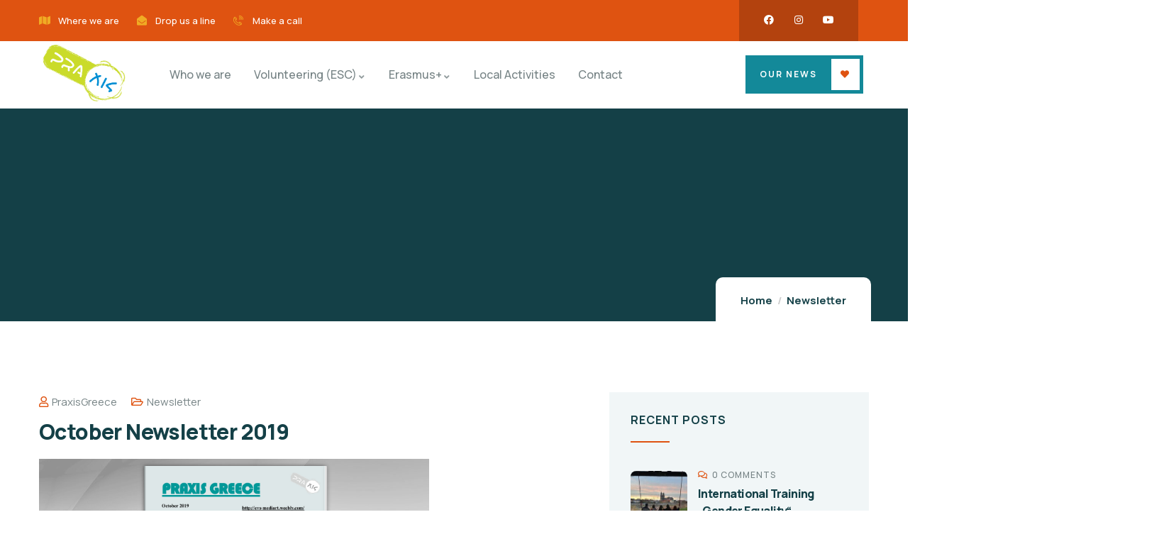

--- FILE ---
content_type: text/html; charset=UTF-8
request_url: https://praxisgreece.com/2019/11/october-newsletter-2019/
body_size: 26287
content:
<!DOCTYPE html>
<html lang="en-US" class="no-js">
<head>
	<meta http-equiv="content-type" content="text/html; charset=UTF-8">
	<meta name="viewport" content="width=device-width, initial-scale=1">
	<link rel="profile" href="https://gmpg.org/xfn/11">
	<meta name='robots' content='index, follow, max-image-preview:large, max-snippet:-1, max-video-preview:-1' />

	<!-- This site is optimized with the Yoast SEO plugin v25.1 - https://yoast.com/wordpress/plugins/seo/ -->
	<title>October Newsletter 2019 - PraxisGreece</title>
	<link rel="canonical" href="https://praxisgreece.com/2019/11/october-newsletter-2019/" />
	<meta property="og:locale" content="en_US" />
	<meta property="og:type" content="article" />
	<meta property="og:title" content="October Newsletter 2019 - PraxisGreece" />
	<meta property="og:url" content="https://praxisgreece.com/2019/11/october-newsletter-2019/" />
	<meta property="og:site_name" content="PraxisGreece" />
	<meta property="article:published_time" content="2019-11-04T14:31:33+00:00" />
	<meta property="og:image" content="https://praxisgreece.com/wp-content/uploads/2019/11/newsletter-october.png" />
	<meta property="og:image:width" content="745" />
	<meta property="og:image:height" content="966" />
	<meta property="og:image:type" content="image/png" />
	<meta name="author" content="PraxisGreece" />
	<meta name="twitter:card" content="summary_large_image" />
	<meta name="twitter:label1" content="Written by" />
	<meta name="twitter:data1" content="PraxisGreece" />
	<script type="application/ld+json" class="yoast-schema-graph">{"@context":"https://schema.org","@graph":[{"@type":"WebPage","@id":"https://praxisgreece.com/2019/11/october-newsletter-2019/","url":"https://praxisgreece.com/2019/11/october-newsletter-2019/","name":"October Newsletter 2019 - PraxisGreece","isPartOf":{"@id":"https://praxisgreece.com/#website"},"primaryImageOfPage":{"@id":"https://praxisgreece.com/2019/11/october-newsletter-2019/#primaryimage"},"image":{"@id":"https://praxisgreece.com/2019/11/october-newsletter-2019/#primaryimage"},"thumbnailUrl":"https://praxisgreece.com/wp-content/uploads/2019/11/newsletter-october.png","datePublished":"2019-11-04T14:31:33+00:00","author":{"@id":"https://praxisgreece.com/#/schema/person/f9b27b6fe3e222ccd9d5cb1eed9940ba"},"breadcrumb":{"@id":"https://praxisgreece.com/2019/11/october-newsletter-2019/#breadcrumb"},"inLanguage":"en-US","potentialAction":[{"@type":"ReadAction","target":["https://praxisgreece.com/2019/11/october-newsletter-2019/"]}]},{"@type":"ImageObject","inLanguage":"en-US","@id":"https://praxisgreece.com/2019/11/october-newsletter-2019/#primaryimage","url":"https://praxisgreece.com/wp-content/uploads/2019/11/newsletter-october.png","contentUrl":"https://praxisgreece.com/wp-content/uploads/2019/11/newsletter-october.png","width":745,"height":966},{"@type":"BreadcrumbList","@id":"https://praxisgreece.com/2019/11/october-newsletter-2019/#breadcrumb","itemListElement":[{"@type":"ListItem","position":1,"name":"Home","item":"https://praxisgreece.com/"},{"@type":"ListItem","position":2,"name":"Blog","item":"https://praxisgreece.com/blog/"},{"@type":"ListItem","position":3,"name":"October Newsletter 2019"}]},{"@type":"WebSite","@id":"https://praxisgreece.com/#website","url":"https://praxisgreece.com/","name":"PraxisGreece","description":"Volunteering in Serres","potentialAction":[{"@type":"SearchAction","target":{"@type":"EntryPoint","urlTemplate":"https://praxisgreece.com/?s={search_term_string}"},"query-input":{"@type":"PropertyValueSpecification","valueRequired":true,"valueName":"search_term_string"}}],"inLanguage":"en-US"},{"@type":"Person","@id":"https://praxisgreece.com/#/schema/person/f9b27b6fe3e222ccd9d5cb1eed9940ba","name":"PraxisGreece","url":"https://praxisgreece.com/author/webadmin/"}]}</script>
	<!-- / Yoast SEO plugin. -->


<link rel='dns-prefetch' href='//www.googletagmanager.com' />
<link rel='dns-prefetch' href='//fonts.googleapis.com' />
<link rel="alternate" type="application/rss+xml" title="PraxisGreece &raquo; Feed" href="https://praxisgreece.com/feed/" />
<link rel="alternate" type="application/rss+xml" title="PraxisGreece &raquo; Comments Feed" href="https://praxisgreece.com/comments/feed/" />
<link rel="alternate" title="oEmbed (JSON)" type="application/json+oembed" href="https://praxisgreece.com/wp-json/oembed/1.0/embed?url=https%3A%2F%2Fpraxisgreece.com%2F2019%2F11%2Foctober-newsletter-2019%2F" />
<link rel="alternate" title="oEmbed (XML)" type="text/xml+oembed" href="https://praxisgreece.com/wp-json/oembed/1.0/embed?url=https%3A%2F%2Fpraxisgreece.com%2F2019%2F11%2Foctober-newsletter-2019%2F&#038;format=xml" />
<style id='wp-img-auto-sizes-contain-inline-css' type='text/css'>
img:is([sizes=auto i],[sizes^="auto," i]){contain-intrinsic-size:3000px 1500px}
/*# sourceURL=wp-img-auto-sizes-contain-inline-css */
</style>
<style id='wp-emoji-styles-inline-css' type='text/css'>

	img.wp-smiley, img.emoji {
		display: inline !important;
		border: none !important;
		box-shadow: none !important;
		height: 1em !important;
		width: 1em !important;
		margin: 0 0.07em !important;
		vertical-align: -0.1em !important;
		background: none !important;
		padding: 0 !important;
	}
/*# sourceURL=wp-emoji-styles-inline-css */
</style>
<link rel='stylesheet' id='wp-block-library-css' href='https://praxisgreece.com/wp-includes/css/dist/block-library/style.min.css?ver=9ba1487ae6d2faa84295e22f99812543' type='text/css' media='all' />
<style id='wp-block-image-inline-css' type='text/css'>
.wp-block-image>a,.wp-block-image>figure>a{display:inline-block}.wp-block-image img{box-sizing:border-box;height:auto;max-width:100%;vertical-align:bottom}@media not (prefers-reduced-motion){.wp-block-image img.hide{visibility:hidden}.wp-block-image img.show{animation:show-content-image .4s}}.wp-block-image[style*=border-radius] img,.wp-block-image[style*=border-radius]>a{border-radius:inherit}.wp-block-image.has-custom-border img{box-sizing:border-box}.wp-block-image.aligncenter{text-align:center}.wp-block-image.alignfull>a,.wp-block-image.alignwide>a{width:100%}.wp-block-image.alignfull img,.wp-block-image.alignwide img{height:auto;width:100%}.wp-block-image .aligncenter,.wp-block-image .alignleft,.wp-block-image .alignright,.wp-block-image.aligncenter,.wp-block-image.alignleft,.wp-block-image.alignright{display:table}.wp-block-image .aligncenter>figcaption,.wp-block-image .alignleft>figcaption,.wp-block-image .alignright>figcaption,.wp-block-image.aligncenter>figcaption,.wp-block-image.alignleft>figcaption,.wp-block-image.alignright>figcaption{caption-side:bottom;display:table-caption}.wp-block-image .alignleft{float:left;margin:.5em 1em .5em 0}.wp-block-image .alignright{float:right;margin:.5em 0 .5em 1em}.wp-block-image .aligncenter{margin-left:auto;margin-right:auto}.wp-block-image :where(figcaption){margin-bottom:1em;margin-top:.5em}.wp-block-image.is-style-circle-mask img{border-radius:9999px}@supports ((-webkit-mask-image:none) or (mask-image:none)) or (-webkit-mask-image:none){.wp-block-image.is-style-circle-mask img{border-radius:0;-webkit-mask-image:url('data:image/svg+xml;utf8,<svg viewBox="0 0 100 100" xmlns="http://www.w3.org/2000/svg"><circle cx="50" cy="50" r="50"/></svg>');mask-image:url('data:image/svg+xml;utf8,<svg viewBox="0 0 100 100" xmlns="http://www.w3.org/2000/svg"><circle cx="50" cy="50" r="50"/></svg>');mask-mode:alpha;-webkit-mask-position:center;mask-position:center;-webkit-mask-repeat:no-repeat;mask-repeat:no-repeat;-webkit-mask-size:contain;mask-size:contain}}:root :where(.wp-block-image.is-style-rounded img,.wp-block-image .is-style-rounded img){border-radius:9999px}.wp-block-image figure{margin:0}.wp-lightbox-container{display:flex;flex-direction:column;position:relative}.wp-lightbox-container img{cursor:zoom-in}.wp-lightbox-container img:hover+button{opacity:1}.wp-lightbox-container button{align-items:center;backdrop-filter:blur(16px) saturate(180%);background-color:#5a5a5a40;border:none;border-radius:4px;cursor:zoom-in;display:flex;height:20px;justify-content:center;opacity:0;padding:0;position:absolute;right:16px;text-align:center;top:16px;width:20px;z-index:100}@media not (prefers-reduced-motion){.wp-lightbox-container button{transition:opacity .2s ease}}.wp-lightbox-container button:focus-visible{outline:3px auto #5a5a5a40;outline:3px auto -webkit-focus-ring-color;outline-offset:3px}.wp-lightbox-container button:hover{cursor:pointer;opacity:1}.wp-lightbox-container button:focus{opacity:1}.wp-lightbox-container button:focus,.wp-lightbox-container button:hover,.wp-lightbox-container button:not(:hover):not(:active):not(.has-background){background-color:#5a5a5a40;border:none}.wp-lightbox-overlay{box-sizing:border-box;cursor:zoom-out;height:100vh;left:0;overflow:hidden;position:fixed;top:0;visibility:hidden;width:100%;z-index:100000}.wp-lightbox-overlay .close-button{align-items:center;cursor:pointer;display:flex;justify-content:center;min-height:40px;min-width:40px;padding:0;position:absolute;right:calc(env(safe-area-inset-right) + 16px);top:calc(env(safe-area-inset-top) + 16px);z-index:5000000}.wp-lightbox-overlay .close-button:focus,.wp-lightbox-overlay .close-button:hover,.wp-lightbox-overlay .close-button:not(:hover):not(:active):not(.has-background){background:none;border:none}.wp-lightbox-overlay .lightbox-image-container{height:var(--wp--lightbox-container-height);left:50%;overflow:hidden;position:absolute;top:50%;transform:translate(-50%,-50%);transform-origin:top left;width:var(--wp--lightbox-container-width);z-index:9999999999}.wp-lightbox-overlay .wp-block-image{align-items:center;box-sizing:border-box;display:flex;height:100%;justify-content:center;margin:0;position:relative;transform-origin:0 0;width:100%;z-index:3000000}.wp-lightbox-overlay .wp-block-image img{height:var(--wp--lightbox-image-height);min-height:var(--wp--lightbox-image-height);min-width:var(--wp--lightbox-image-width);width:var(--wp--lightbox-image-width)}.wp-lightbox-overlay .wp-block-image figcaption{display:none}.wp-lightbox-overlay button{background:none;border:none}.wp-lightbox-overlay .scrim{background-color:#fff;height:100%;opacity:.9;position:absolute;width:100%;z-index:2000000}.wp-lightbox-overlay.active{visibility:visible}@media not (prefers-reduced-motion){.wp-lightbox-overlay.active{animation:turn-on-visibility .25s both}.wp-lightbox-overlay.active img{animation:turn-on-visibility .35s both}.wp-lightbox-overlay.show-closing-animation:not(.active){animation:turn-off-visibility .35s both}.wp-lightbox-overlay.show-closing-animation:not(.active) img{animation:turn-off-visibility .25s both}.wp-lightbox-overlay.zoom.active{animation:none;opacity:1;visibility:visible}.wp-lightbox-overlay.zoom.active .lightbox-image-container{animation:lightbox-zoom-in .4s}.wp-lightbox-overlay.zoom.active .lightbox-image-container img{animation:none}.wp-lightbox-overlay.zoom.active .scrim{animation:turn-on-visibility .4s forwards}.wp-lightbox-overlay.zoom.show-closing-animation:not(.active){animation:none}.wp-lightbox-overlay.zoom.show-closing-animation:not(.active) .lightbox-image-container{animation:lightbox-zoom-out .4s}.wp-lightbox-overlay.zoom.show-closing-animation:not(.active) .lightbox-image-container img{animation:none}.wp-lightbox-overlay.zoom.show-closing-animation:not(.active) .scrim{animation:turn-off-visibility .4s forwards}}@keyframes show-content-image{0%{visibility:hidden}99%{visibility:hidden}to{visibility:visible}}@keyframes turn-on-visibility{0%{opacity:0}to{opacity:1}}@keyframes turn-off-visibility{0%{opacity:1;visibility:visible}99%{opacity:0;visibility:visible}to{opacity:0;visibility:hidden}}@keyframes lightbox-zoom-in{0%{transform:translate(calc((-100vw + var(--wp--lightbox-scrollbar-width))/2 + var(--wp--lightbox-initial-left-position)),calc(-50vh + var(--wp--lightbox-initial-top-position))) scale(var(--wp--lightbox-scale))}to{transform:translate(-50%,-50%) scale(1)}}@keyframes lightbox-zoom-out{0%{transform:translate(-50%,-50%) scale(1);visibility:visible}99%{visibility:visible}to{transform:translate(calc((-100vw + var(--wp--lightbox-scrollbar-width))/2 + var(--wp--lightbox-initial-left-position)),calc(-50vh + var(--wp--lightbox-initial-top-position))) scale(var(--wp--lightbox-scale));visibility:hidden}}
/*# sourceURL=https://praxisgreece.com/wp-includes/blocks/image/style.min.css */
</style>
<style id='wp-block-image-theme-inline-css' type='text/css'>
:root :where(.wp-block-image figcaption){color:#555;font-size:13px;text-align:center}.is-dark-theme :root :where(.wp-block-image figcaption){color:#ffffffa6}.wp-block-image{margin:0 0 1em}
/*# sourceURL=https://praxisgreece.com/wp-includes/blocks/image/theme.min.css */
</style>
<style id='global-styles-inline-css' type='text/css'>
:root{--wp--preset--aspect-ratio--square: 1;--wp--preset--aspect-ratio--4-3: 4/3;--wp--preset--aspect-ratio--3-4: 3/4;--wp--preset--aspect-ratio--3-2: 3/2;--wp--preset--aspect-ratio--2-3: 2/3;--wp--preset--aspect-ratio--16-9: 16/9;--wp--preset--aspect-ratio--9-16: 9/16;--wp--preset--color--black: #000000;--wp--preset--color--cyan-bluish-gray: #abb8c3;--wp--preset--color--white: #ffffff;--wp--preset--color--pale-pink: #f78da7;--wp--preset--color--vivid-red: #cf2e2e;--wp--preset--color--luminous-vivid-orange: #ff6900;--wp--preset--color--luminous-vivid-amber: #fcb900;--wp--preset--color--light-green-cyan: #7bdcb5;--wp--preset--color--vivid-green-cyan: #00d084;--wp--preset--color--pale-cyan-blue: #8ed1fc;--wp--preset--color--vivid-cyan-blue: #0693e3;--wp--preset--color--vivid-purple: #9b51e0;--wp--preset--gradient--vivid-cyan-blue-to-vivid-purple: linear-gradient(135deg,rgb(6,147,227) 0%,rgb(155,81,224) 100%);--wp--preset--gradient--light-green-cyan-to-vivid-green-cyan: linear-gradient(135deg,rgb(122,220,180) 0%,rgb(0,208,130) 100%);--wp--preset--gradient--luminous-vivid-amber-to-luminous-vivid-orange: linear-gradient(135deg,rgb(252,185,0) 0%,rgb(255,105,0) 100%);--wp--preset--gradient--luminous-vivid-orange-to-vivid-red: linear-gradient(135deg,rgb(255,105,0) 0%,rgb(207,46,46) 100%);--wp--preset--gradient--very-light-gray-to-cyan-bluish-gray: linear-gradient(135deg,rgb(238,238,238) 0%,rgb(169,184,195) 100%);--wp--preset--gradient--cool-to-warm-spectrum: linear-gradient(135deg,rgb(74,234,220) 0%,rgb(151,120,209) 20%,rgb(207,42,186) 40%,rgb(238,44,130) 60%,rgb(251,105,98) 80%,rgb(254,248,76) 100%);--wp--preset--gradient--blush-light-purple: linear-gradient(135deg,rgb(255,206,236) 0%,rgb(152,150,240) 100%);--wp--preset--gradient--blush-bordeaux: linear-gradient(135deg,rgb(254,205,165) 0%,rgb(254,45,45) 50%,rgb(107,0,62) 100%);--wp--preset--gradient--luminous-dusk: linear-gradient(135deg,rgb(255,203,112) 0%,rgb(199,81,192) 50%,rgb(65,88,208) 100%);--wp--preset--gradient--pale-ocean: linear-gradient(135deg,rgb(255,245,203) 0%,rgb(182,227,212) 50%,rgb(51,167,181) 100%);--wp--preset--gradient--electric-grass: linear-gradient(135deg,rgb(202,248,128) 0%,rgb(113,206,126) 100%);--wp--preset--gradient--midnight: linear-gradient(135deg,rgb(2,3,129) 0%,rgb(40,116,252) 100%);--wp--preset--font-size--small: 13px;--wp--preset--font-size--medium: 20px;--wp--preset--font-size--large: 36px;--wp--preset--font-size--x-large: 42px;--wp--preset--spacing--20: 0.44rem;--wp--preset--spacing--30: 0.67rem;--wp--preset--spacing--40: 1rem;--wp--preset--spacing--50: 1.5rem;--wp--preset--spacing--60: 2.25rem;--wp--preset--spacing--70: 3.38rem;--wp--preset--spacing--80: 5.06rem;--wp--preset--shadow--natural: 6px 6px 9px rgba(0, 0, 0, 0.2);--wp--preset--shadow--deep: 12px 12px 50px rgba(0, 0, 0, 0.4);--wp--preset--shadow--sharp: 6px 6px 0px rgba(0, 0, 0, 0.2);--wp--preset--shadow--outlined: 6px 6px 0px -3px rgb(255, 255, 255), 6px 6px rgb(0, 0, 0);--wp--preset--shadow--crisp: 6px 6px 0px rgb(0, 0, 0);}:where(.is-layout-flex){gap: 0.5em;}:where(.is-layout-grid){gap: 0.5em;}body .is-layout-flex{display: flex;}.is-layout-flex{flex-wrap: wrap;align-items: center;}.is-layout-flex > :is(*, div){margin: 0;}body .is-layout-grid{display: grid;}.is-layout-grid > :is(*, div){margin: 0;}:where(.wp-block-columns.is-layout-flex){gap: 2em;}:where(.wp-block-columns.is-layout-grid){gap: 2em;}:where(.wp-block-post-template.is-layout-flex){gap: 1.25em;}:where(.wp-block-post-template.is-layout-grid){gap: 1.25em;}.has-black-color{color: var(--wp--preset--color--black) !important;}.has-cyan-bluish-gray-color{color: var(--wp--preset--color--cyan-bluish-gray) !important;}.has-white-color{color: var(--wp--preset--color--white) !important;}.has-pale-pink-color{color: var(--wp--preset--color--pale-pink) !important;}.has-vivid-red-color{color: var(--wp--preset--color--vivid-red) !important;}.has-luminous-vivid-orange-color{color: var(--wp--preset--color--luminous-vivid-orange) !important;}.has-luminous-vivid-amber-color{color: var(--wp--preset--color--luminous-vivid-amber) !important;}.has-light-green-cyan-color{color: var(--wp--preset--color--light-green-cyan) !important;}.has-vivid-green-cyan-color{color: var(--wp--preset--color--vivid-green-cyan) !important;}.has-pale-cyan-blue-color{color: var(--wp--preset--color--pale-cyan-blue) !important;}.has-vivid-cyan-blue-color{color: var(--wp--preset--color--vivid-cyan-blue) !important;}.has-vivid-purple-color{color: var(--wp--preset--color--vivid-purple) !important;}.has-black-background-color{background-color: var(--wp--preset--color--black) !important;}.has-cyan-bluish-gray-background-color{background-color: var(--wp--preset--color--cyan-bluish-gray) !important;}.has-white-background-color{background-color: var(--wp--preset--color--white) !important;}.has-pale-pink-background-color{background-color: var(--wp--preset--color--pale-pink) !important;}.has-vivid-red-background-color{background-color: var(--wp--preset--color--vivid-red) !important;}.has-luminous-vivid-orange-background-color{background-color: var(--wp--preset--color--luminous-vivid-orange) !important;}.has-luminous-vivid-amber-background-color{background-color: var(--wp--preset--color--luminous-vivid-amber) !important;}.has-light-green-cyan-background-color{background-color: var(--wp--preset--color--light-green-cyan) !important;}.has-vivid-green-cyan-background-color{background-color: var(--wp--preset--color--vivid-green-cyan) !important;}.has-pale-cyan-blue-background-color{background-color: var(--wp--preset--color--pale-cyan-blue) !important;}.has-vivid-cyan-blue-background-color{background-color: var(--wp--preset--color--vivid-cyan-blue) !important;}.has-vivid-purple-background-color{background-color: var(--wp--preset--color--vivid-purple) !important;}.has-black-border-color{border-color: var(--wp--preset--color--black) !important;}.has-cyan-bluish-gray-border-color{border-color: var(--wp--preset--color--cyan-bluish-gray) !important;}.has-white-border-color{border-color: var(--wp--preset--color--white) !important;}.has-pale-pink-border-color{border-color: var(--wp--preset--color--pale-pink) !important;}.has-vivid-red-border-color{border-color: var(--wp--preset--color--vivid-red) !important;}.has-luminous-vivid-orange-border-color{border-color: var(--wp--preset--color--luminous-vivid-orange) !important;}.has-luminous-vivid-amber-border-color{border-color: var(--wp--preset--color--luminous-vivid-amber) !important;}.has-light-green-cyan-border-color{border-color: var(--wp--preset--color--light-green-cyan) !important;}.has-vivid-green-cyan-border-color{border-color: var(--wp--preset--color--vivid-green-cyan) !important;}.has-pale-cyan-blue-border-color{border-color: var(--wp--preset--color--pale-cyan-blue) !important;}.has-vivid-cyan-blue-border-color{border-color: var(--wp--preset--color--vivid-cyan-blue) !important;}.has-vivid-purple-border-color{border-color: var(--wp--preset--color--vivid-purple) !important;}.has-vivid-cyan-blue-to-vivid-purple-gradient-background{background: var(--wp--preset--gradient--vivid-cyan-blue-to-vivid-purple) !important;}.has-light-green-cyan-to-vivid-green-cyan-gradient-background{background: var(--wp--preset--gradient--light-green-cyan-to-vivid-green-cyan) !important;}.has-luminous-vivid-amber-to-luminous-vivid-orange-gradient-background{background: var(--wp--preset--gradient--luminous-vivid-amber-to-luminous-vivid-orange) !important;}.has-luminous-vivid-orange-to-vivid-red-gradient-background{background: var(--wp--preset--gradient--luminous-vivid-orange-to-vivid-red) !important;}.has-very-light-gray-to-cyan-bluish-gray-gradient-background{background: var(--wp--preset--gradient--very-light-gray-to-cyan-bluish-gray) !important;}.has-cool-to-warm-spectrum-gradient-background{background: var(--wp--preset--gradient--cool-to-warm-spectrum) !important;}.has-blush-light-purple-gradient-background{background: var(--wp--preset--gradient--blush-light-purple) !important;}.has-blush-bordeaux-gradient-background{background: var(--wp--preset--gradient--blush-bordeaux) !important;}.has-luminous-dusk-gradient-background{background: var(--wp--preset--gradient--luminous-dusk) !important;}.has-pale-ocean-gradient-background{background: var(--wp--preset--gradient--pale-ocean) !important;}.has-electric-grass-gradient-background{background: var(--wp--preset--gradient--electric-grass) !important;}.has-midnight-gradient-background{background: var(--wp--preset--gradient--midnight) !important;}.has-small-font-size{font-size: var(--wp--preset--font-size--small) !important;}.has-medium-font-size{font-size: var(--wp--preset--font-size--medium) !important;}.has-large-font-size{font-size: var(--wp--preset--font-size--large) !important;}.has-x-large-font-size{font-size: var(--wp--preset--font-size--x-large) !important;}
/*# sourceURL=global-styles-inline-css */
</style>

<style id='classic-theme-styles-inline-css' type='text/css'>
/*! This file is auto-generated */
.wp-block-button__link{color:#fff;background-color:#32373c;border-radius:9999px;box-shadow:none;text-decoration:none;padding:calc(.667em + 2px) calc(1.333em + 2px);font-size:1.125em}.wp-block-file__button{background:#32373c;color:#fff;text-decoration:none}
/*# sourceURL=/wp-includes/css/classic-themes.min.css */
</style>
<link rel='stylesheet' id='contact-form-7-css' href='https://praxisgreece.com/wp-content/plugins/contact-form-7/includes/css/styles.css?ver=6.0.6' type='text/css' media='all' />
<link rel='stylesheet' id='elementor-frontend-css' href='https://praxisgreece.com/wp-content/plugins/elementor/assets/css/frontend.min.css?ver=3.29.0' type='text/css' media='all' />
<style id='elementor-frontend-inline-css' type='text/css'>
.elementor-kit-3991{--e-global-color-primary:#DF5311;--e-global-color-secondary:#138999;--e-global-color-text:#768385;--e-global-color-accent:#144047;--e-global-color-9e78dc2:#F1F6F7;--e-global-color-23e11f5:#DDE8EA;--e-global-color-d78bc54:#222328;--e-global-color-4ee920c:#F0AB24;--e-global-typography-primary-font-family:"Roboto";--e-global-typography-primary-font-weight:600;--e-global-typography-secondary-font-family:"Roboto Slab";--e-global-typography-secondary-font-weight:400;--e-global-typography-text-font-family:"Roboto";--e-global-typography-text-font-weight:400;--e-global-typography-accent-font-family:"Roboto";--e-global-typography-accent-font-weight:500;}.elementor-section.elementor-section-boxed > .elementor-container{max-width:1200px;}.e-con{--container-max-width:1200px;}.elementor-widget:not(:last-child){margin-block-end:20px;}.elementor-element{--widgets-spacing:20px 20px;--widgets-spacing-row:20px;--widgets-spacing-column:20px;}@media(max-width:1024px){.elementor-section.elementor-section-boxed > .elementor-container{max-width:1024px;}.e-con{--container-max-width:1024px;}}@media(max-width:767px){.elementor-section.elementor-section-boxed > .elementor-container{max-width:767px;}.e-con{--container-max-width:767px;}}
.elementor-8008 .elementor-element.elementor-element-35470d0 > .elementor-element-populated{padding:0px 0px 0px 0px;}.elementor-8008 .elementor-element.elementor-element-957f029 .custom-breadcrumb{background-position:bottom center;background-repeat:no-repeat;background-size:cover;}.elementor-8008 .elementor-element.elementor-element-957f029 .custom-breadcrumb .breadcrumb-container-inner{padding-top:150px;padding-bottom:150px;}.elementor-8008 .elementor-element.elementor-element-957f029 .custom-breadcrumb .heading-title{color:#FFF9F9;}.elementor-8008 .elementor-element.elementor-element-396a7e6{margin-top:0px;margin-bottom:0px;padding:100px 0px 70px 0px;}.elementor-8008 .elementor-element.elementor-element-efbcfb5 > .elementor-element-populated{padding:0px 15px 0px 15px;}.elementor-8008 .elementor-element.elementor-element-09e030b{width:auto;max-width:auto;}.elementor-8008 .elementor-element.elementor-element-09e030b > .elementor-widget-container{margin:0px 20px 0px 0px;}.elementor-8008 .elementor-element.elementor-element-1df3ea9{width:auto;max-width:auto;}.elementor-8008 .elementor-element.elementor-element-c391bd6 > .elementor-widget-container{margin:10px 0px 0px 0px;}.elementor-8008 .elementor-element.elementor-element-fa3b2c3{--divider-border-style:solid;--divider-color:#EBE6DE;--divider-border-width:1px;}.elementor-8008 .elementor-element.elementor-element-fa3b2c3 .elementor-divider-separator{width:100%;}.elementor-8008 .elementor-element.elementor-element-fa3b2c3 .elementor-divider{padding-block-start:10px;padding-block-end:10px;}.elementor-bc-flex-widget .elementor-8008 .elementor-element.elementor-element-2fe7f47.elementor-column .elementor-widget-wrap{align-items:center;}.elementor-8008 .elementor-element.elementor-element-2fe7f47.elementor-column.elementor-element[data-element_type="column"] > .elementor-widget-wrap.elementor-element-populated{align-content:center;align-items:center;}.elementor-8008 .elementor-element.elementor-element-2fe7f47 > .elementor-element-populated{padding:0px 0px 0px 0px;}.elementor-8008 .elementor-element.elementor-element-2bd9974.elementor-column > .elementor-widget-wrap{justify-content:flex-end;}.elementor-8008 .elementor-element.elementor-element-2bd9974 > .elementor-element-populated{padding:0px 0px 0px 0px;}.elementor-8008 .elementor-element.elementor-element-fbfa626{width:auto;max-width:auto;}.elementor-8008 .elementor-element.elementor-element-78e8224 > .elementor-widget-container{margin:30px 0px 0px 0px;}.elementor-8008 .elementor-element.elementor-element-91b72fc > .elementor-element-populated{padding:0px 15px 0px 15px;}.elementor-8008 .elementor-element.elementor-element-c377492:not(.elementor-motion-effects-element-type-background), .elementor-8008 .elementor-element.elementor-element-c377492 > .elementor-motion-effects-container > .elementor-motion-effects-layer{background-color:var( --e-global-color-9e78dc2 );}.elementor-8008 .elementor-element.elementor-element-c377492{transition:background 0.3s, border 0.3s, border-radius 0.3s, box-shadow 0.3s;margin-top:0px;margin-bottom:30px;padding:30px 30px 30px 30px;}.elementor-8008 .elementor-element.elementor-element-c377492 > .elementor-background-overlay{transition:background 0.3s, border-radius 0.3s, opacity 0.3s;}.elementor-8008 .elementor-element.elementor-element-3dabdf5 > .elementor-element-populated{padding:0px 0px 0px 0px;}.elementor-8008 .elementor-element.elementor-element-b4e8b1a .gsc-heading .content-inner{max-width:800px;}.elementor-8008 .elementor-element.elementor-element-b4e8b1a .gsc-heading{margin-bottom:20px;}.elementor-8008 .elementor-element.elementor-element-b4e8b1a .gsc-heading .title{margin-bottom:0px;}.elementor-8008 .elementor-element.elementor-element-b4e8b1a .gsc-heading .sub-title{margin-bottom:8px;}.elementor-8008 .elementor-element.elementor-element-b4e8b1a .gsc-heading .title-desc{padding:20px 0px 0px 0px;}.elementor-8008 .elementor-element.elementor-element-e6d48a0 > .elementor-widget-container{background-color:var( --e-global-color-9e78dc2 );margin:0px 0px 10px 0px;padding:30px 30px 30px 30px;}.elementor-8008 .elementor-element.elementor-element-8f02711 > .elementor-widget-container{background-color:var( --e-global-color-9e78dc2 );margin:0px 0px 10px 0px;padding:30px 30px 30px 30px;}@media(min-width:768px){.elementor-8008 .elementor-element.elementor-element-efbcfb5{width:67%;}.elementor-8008 .elementor-element.elementor-element-2fe7f47{width:63.695%;}.elementor-8008 .elementor-element.elementor-element-2bd9974{width:36.242%;}.elementor-8008 .elementor-element.elementor-element-91b72fc{width:33%;}}@media(max-width:1024px) and (min-width:768px){.elementor-8008 .elementor-element.elementor-element-efbcfb5{width:100%;}.elementor-8008 .elementor-element.elementor-element-91b72fc{width:100%;}}@media(min-width:1025px){.elementor-8008 .elementor-element.elementor-element-957f029 .custom-breadcrumb{background-attachment:scroll;}}@media(max-width:1024px){.elementor-8008 .elementor-element.elementor-element-957f029 .custom-breadcrumb .breadcrumb-container-inner{padding-top:100px;padding-bottom:100px;}.elementor-8008 .elementor-element.elementor-element-396a7e6{padding:70px 0px 70px 0px;}}@media(max-width:767px){.elementor-8008 .elementor-element.elementor-element-2bd9974.elementor-column > .elementor-widget-wrap{justify-content:flex-start;}.elementor-8008 .elementor-element.elementor-element-2bd9974 > .elementor-element-populated{margin:10px 0px 0px 0px;--e-column-margin-right:0px;--e-column-margin-left:0px;}}
.elementor-8005 .elementor-element.elementor-element-0d09c74:not(.elementor-motion-effects-element-type-background), .elementor-8005 .elementor-element.elementor-element-0d09c74 > .elementor-motion-effects-container > .elementor-motion-effects-layer{background-color:var( --e-global-color-primary );}.elementor-8005 .elementor-element.elementor-element-0d09c74, .elementor-8005 .elementor-element.elementor-element-0d09c74 > .elementor-background-overlay{border-radius:0px 0px 0px 0px;}.elementor-8005 .elementor-element.elementor-element-0d09c74{transition:background 0.3s, border 0.3s, border-radius 0.3s, box-shadow 0.3s;padding:0px 0px 0px 0px;}.elementor-8005 .elementor-element.elementor-element-0d09c74 > .elementor-background-overlay{transition:background 0.3s, border-radius 0.3s, opacity 0.3s;}.elementor-bc-flex-widget .elementor-8005 .elementor-element.elementor-element-a6003fe.elementor-column .elementor-widget-wrap{align-items:center;}.elementor-8005 .elementor-element.elementor-element-a6003fe.elementor-column.elementor-element[data-element_type="column"] > .elementor-widget-wrap.elementor-element-populated{align-content:center;align-items:center;}.elementor-8005 .elementor-element.elementor-element-a6003fe > .elementor-element-populated{padding:0px 15px 0px 15px;}.elementor-8005 .elementor-element.elementor-element-0fab774 .elementor-icon-list-items:not(.elementor-inline-items) .elementor-icon-list-item:not(:last-child){padding-bottom:calc(25px/2);}.elementor-8005 .elementor-element.elementor-element-0fab774 .elementor-icon-list-items:not(.elementor-inline-items) .elementor-icon-list-item:not(:first-child){margin-top:calc(25px/2);}.elementor-8005 .elementor-element.elementor-element-0fab774 .elementor-icon-list-items.elementor-inline-items .elementor-icon-list-item{margin-right:calc(25px/2);margin-left:calc(25px/2);}.elementor-8005 .elementor-element.elementor-element-0fab774 .elementor-icon-list-items.elementor-inline-items{margin-right:calc(-25px/2);margin-left:calc(-25px/2);}body.rtl .elementor-8005 .elementor-element.elementor-element-0fab774 .elementor-icon-list-items.elementor-inline-items .elementor-icon-list-item:after{left:calc(-25px/2);}body:not(.rtl) .elementor-8005 .elementor-element.elementor-element-0fab774 .elementor-icon-list-items.elementor-inline-items .elementor-icon-list-item:after{right:calc(-25px/2);}.elementor-8005 .elementor-element.elementor-element-0fab774 .elementor-icon-list-icon i{color:var( --e-global-color-4ee920c );transition:color 0.3s;}.elementor-8005 .elementor-element.elementor-element-0fab774 .elementor-icon-list-icon svg{fill:var( --e-global-color-4ee920c );transition:fill 0.3s;}.elementor-8005 .elementor-element.elementor-element-0fab774{--e-icon-list-icon-size:14px;--e-icon-list-icon-align:left;--e-icon-list-icon-margin:0 calc(var(--e-icon-list-icon-size, 1em) * 0.25) 0 0;--icon-vertical-offset:0px;}.elementor-8005 .elementor-element.elementor-element-0fab774 .elementor-icon-list-icon{padding-right:1px;}.elementor-8005 .elementor-element.elementor-element-0fab774 .elementor-icon-list-item > .elementor-icon-list-text, .elementor-8005 .elementor-element.elementor-element-0fab774 .elementor-icon-list-item > a{font-size:13px;font-weight:500;}.elementor-8005 .elementor-element.elementor-element-0fab774 .elementor-icon-list-text{color:#FFFFFF;transition:color 0.3s;}.elementor-bc-flex-widget .elementor-8005 .elementor-element.elementor-element-e330149.elementor-column .elementor-widget-wrap{align-items:center;}.elementor-8005 .elementor-element.elementor-element-e330149.elementor-column.elementor-element[data-element_type="column"] > .elementor-widget-wrap.elementor-element-populated{align-content:center;align-items:center;}.elementor-8005 .elementor-element.elementor-element-e330149.elementor-column > .elementor-widget-wrap{justify-content:flex-end;}.elementor-8005 .elementor-element.elementor-element-e330149 > .elementor-element-populated{padding:0px 15px 0px 15px;}.elementor-8005 .elementor-element.elementor-element-016e6fd{--grid-template-columns:repeat(0, auto);width:auto;max-width:auto;--icon-size:14px;--grid-column-gap:25px;--grid-row-gap:0px;}.elementor-8005 .elementor-element.elementor-element-016e6fd .elementor-widget-container{text-align:right;}.elementor-8005 .elementor-element.elementor-element-016e6fd > .elementor-widget-container{background-color:#00000033;margin:0px 15px 0px 0px;padding:15px 35px 15px 35px;}.elementor-8005 .elementor-element.elementor-element-016e6fd .elementor-social-icon{background-color:#FFFFFF00;--icon-padding:0em;}.elementor-8005 .elementor-element.elementor-element-016e6fd .elementor-social-icon i{color:#FFFFFF;}.elementor-8005 .elementor-element.elementor-element-016e6fd .elementor-social-icon svg{fill:#FFFFFF;}.elementor-8005 .elementor-element.elementor-element-016e6fd .elementor-social-icon:hover{background-color:#9D948200;}.elementor-8005 .elementor-element.elementor-element-016e6fd .elementor-social-icon:hover i{color:var( --e-global-color-9e78dc2 );}.elementor-8005 .elementor-element.elementor-element-016e6fd .elementor-social-icon:hover svg{fill:var( --e-global-color-9e78dc2 );}.gv-sticky-wrapper.is-fixed > .elementor-section{background:#FFFFFF!important;}.elementor-8005 .elementor-element.elementor-element-9d56d43{border-style:solid;border-width:0px 0px 1px 0px;border-color:#FFFFFF1A;}.elementor-bc-flex-widget .elementor-8005 .elementor-element.elementor-element-bb0dcec.elementor-column .elementor-widget-wrap{align-items:center;}.elementor-8005 .elementor-element.elementor-element-bb0dcec.elementor-column.elementor-element[data-element_type="column"] > .elementor-widget-wrap.elementor-element-populated{align-content:center;align-items:center;}.elementor-8005 .elementor-element.elementor-element-bb0dcec > .elementor-element-populated{padding:0px 15px 0px 15px;}.elementor-8005 .elementor-element.elementor-element-00a5b24 .gsc-logo .site-branding-logo{max-width:128px;}.elementor-bc-flex-widget .elementor-8005 .elementor-element.elementor-element-92fb1e5.elementor-column .elementor-widget-wrap{align-items:center;}.elementor-8005 .elementor-element.elementor-element-92fb1e5.elementor-column.elementor-element[data-element_type="column"] > .elementor-widget-wrap.elementor-element-populated{align-content:center;align-items:center;}.elementor-8005 .elementor-element.elementor-element-92fb1e5 > .elementor-element-populated{padding:0px 15px 0px 15px;}.elementor-8005 .elementor-element.elementor-element-3584074 > .elementor-widget-container{padding:0px 0px 0px 0px;}.elementor-8005 .elementor-element.elementor-element-3584074 .gva-navigation-menu ul.gva-nav-menu > li .submenu-inner, .gva-navigation-menu ul.gva-nav-menu > li ul.submenu-inner{min-width:250px;}.elementor-bc-flex-widget .elementor-8005 .elementor-element.elementor-element-d77f7ce.elementor-column .elementor-widget-wrap{align-items:center;}.elementor-8005 .elementor-element.elementor-element-d77f7ce.elementor-column.elementor-element[data-element_type="column"] > .elementor-widget-wrap.elementor-element-populated{align-content:center;align-items:center;}.elementor-8005 .elementor-element.elementor-element-d77f7ce.elementor-column > .elementor-widget-wrap{justify-content:flex-end;}.elementor-8005 .elementor-element.elementor-element-d77f7ce > .elementor-element-populated{padding:0px 15px 0px 0px;}.elementor-8005 .elementor-element.elementor-element-a896889{width:auto;max-width:auto;}@media(min-width:768px){.elementor-8005 .elementor-element.elementor-element-bb0dcec{width:14%;}.elementor-8005 .elementor-element.elementor-element-92fb1e5{width:66.306%;}.elementor-8005 .elementor-element.elementor-element-d77f7ce{width:19%;}}
.elementor-8006 .elementor-element.elementor-element-5043f31:not(.elementor-motion-effects-element-type-background), .elementor-8006 .elementor-element.elementor-element-5043f31 > .elementor-motion-effects-container > .elementor-motion-effects-layer{background-color:#144047;}.elementor-8006 .elementor-element.elementor-element-5043f31 > .elementor-background-overlay{opacity:0.12;transition:background 0.3s, border-radius 0.3s, opacity 0.3s;}.elementor-8006 .elementor-element.elementor-element-5043f31{transition:background 0.3s, border 0.3s, border-radius 0.3s, box-shadow 0.3s;padding:115px 0px 105px 0px;}.elementor-8006 .elementor-element.elementor-element-c46371a > .elementor-element-populated{padding:0px 15px 0px 15px;}.elementor-8006 .elementor-element.elementor-element-e142967 > .elementor-widget-container{margin:0px 0px 10px 0px;padding:0px 0px 20px 0px;border-style:solid;border-width:0px 0px 1px 0px;border-color:#FFFFFF1A;}.elementor-8006 .elementor-element.elementor-element-e142967 .gsc-logo .site-branding-logo{max-width:126px;}.elementor-8006 .elementor-element.elementor-element-7d1c2c2{line-height:32px;}.elementor-8006 .elementor-element.elementor-element-688c23f > .elementor-element-populated{padding:0px 15px 0px 15px;}.elementor-8006 .elementor-element.elementor-element-b8a9ae8 > .elementor-widget-container{margin:0px 0px 8px 0px;}.elementor-8006 .elementor-element.elementor-element-b8a9ae8 .elementor-heading-title{font-size:20px;color:#FFFFFF;}.elementor-8006 .elementor-element.elementor-element-61ca09e .elementor-icon-list-items:not(.elementor-inline-items) .elementor-icon-list-item:not(:last-child){padding-bottom:calc(10px/2);}.elementor-8006 .elementor-element.elementor-element-61ca09e .elementor-icon-list-items:not(.elementor-inline-items) .elementor-icon-list-item:not(:first-child){margin-top:calc(10px/2);}.elementor-8006 .elementor-element.elementor-element-61ca09e .elementor-icon-list-items.elementor-inline-items .elementor-icon-list-item{margin-right:calc(10px/2);margin-left:calc(10px/2);}.elementor-8006 .elementor-element.elementor-element-61ca09e .elementor-icon-list-items.elementor-inline-items{margin-right:calc(-10px/2);margin-left:calc(-10px/2);}body.rtl .elementor-8006 .elementor-element.elementor-element-61ca09e .elementor-icon-list-items.elementor-inline-items .elementor-icon-list-item:after{left:calc(-10px/2);}body:not(.rtl) .elementor-8006 .elementor-element.elementor-element-61ca09e .elementor-icon-list-items.elementor-inline-items .elementor-icon-list-item:after{right:calc(-10px/2);}.elementor-8006 .elementor-element.elementor-element-61ca09e .elementor-icon-list-icon i{color:#FFFFFFB3;transition:color 0.3s;}.elementor-8006 .elementor-element.elementor-element-61ca09e .elementor-icon-list-icon svg{fill:#FFFFFFB3;transition:fill 0.3s;}.elementor-8006 .elementor-element.elementor-element-61ca09e .elementor-icon-list-item:hover .elementor-icon-list-icon i{color:var( --e-global-color-primary );}.elementor-8006 .elementor-element.elementor-element-61ca09e .elementor-icon-list-item:hover .elementor-icon-list-icon svg{fill:var( --e-global-color-primary );}.elementor-8006 .elementor-element.elementor-element-61ca09e{--e-icon-list-icon-size:14px;--icon-vertical-offset:0px;}.elementor-8006 .elementor-element.elementor-element-61ca09e .elementor-icon-list-item:hover .elementor-icon-list-text{color:var( --e-global-color-primary );}.elementor-8006 .elementor-element.elementor-element-61ca09e .elementor-icon-list-text{transition:color 0.3s;}.elementor-8006 .elementor-element.elementor-element-2d02239 > .elementor-element-populated{padding:0px 15px 0px 15px;}.elementor-8006 .elementor-element.elementor-element-28cfe05 > .elementor-widget-container{margin:0px 0px 8px 0px;}.elementor-8006 .elementor-element.elementor-element-28cfe05 .elementor-heading-title{font-size:20px;color:#FFFFFF;}.elementor-8006 .elementor-element.elementor-element-e740363 .elementor-icon-list-items:not(.elementor-inline-items) .elementor-icon-list-item:not(:last-child){padding-bottom:calc(10px/2);}.elementor-8006 .elementor-element.elementor-element-e740363 .elementor-icon-list-items:not(.elementor-inline-items) .elementor-icon-list-item:not(:first-child){margin-top:calc(10px/2);}.elementor-8006 .elementor-element.elementor-element-e740363 .elementor-icon-list-items.elementor-inline-items .elementor-icon-list-item{margin-right:calc(10px/2);margin-left:calc(10px/2);}.elementor-8006 .elementor-element.elementor-element-e740363 .elementor-icon-list-items.elementor-inline-items{margin-right:calc(-10px/2);margin-left:calc(-10px/2);}body.rtl .elementor-8006 .elementor-element.elementor-element-e740363 .elementor-icon-list-items.elementor-inline-items .elementor-icon-list-item:after{left:calc(-10px/2);}body:not(.rtl) .elementor-8006 .elementor-element.elementor-element-e740363 .elementor-icon-list-items.elementor-inline-items .elementor-icon-list-item:after{right:calc(-10px/2);}.elementor-8006 .elementor-element.elementor-element-e740363 .elementor-icon-list-icon i{color:#FFFFFFB3;transition:color 0.3s;}.elementor-8006 .elementor-element.elementor-element-e740363 .elementor-icon-list-icon svg{fill:#FFFFFFB3;transition:fill 0.3s;}.elementor-8006 .elementor-element.elementor-element-e740363 .elementor-icon-list-item:hover .elementor-icon-list-icon i{color:var( --e-global-color-primary );}.elementor-8006 .elementor-element.elementor-element-e740363 .elementor-icon-list-item:hover .elementor-icon-list-icon svg{fill:var( --e-global-color-primary );}.elementor-8006 .elementor-element.elementor-element-e740363{--e-icon-list-icon-size:14px;--icon-vertical-offset:0px;}.elementor-8006 .elementor-element.elementor-element-e740363 .elementor-icon-list-item:hover .elementor-icon-list-text{color:var( --e-global-color-primary );}.elementor-8006 .elementor-element.elementor-element-e740363 .elementor-icon-list-text{transition:color 0.3s;}.elementor-8006 .elementor-element.elementor-element-ca0a23e > .elementor-element-populated{padding:0px 15px 0px 15px;}.elementor-8006 .elementor-element.elementor-element-bffbad0 > .elementor-widget-container{margin:0px 0px 8px 0px;}.elementor-8006 .elementor-element.elementor-element-bffbad0 .elementor-heading-title{font-size:20px;color:#FFFFFF;}.elementor-8006 .elementor-element.elementor-element-351f148 .elementor-icon-list-items:not(.elementor-inline-items) .elementor-icon-list-item:not(:last-child){padding-bottom:calc(12px/2);}.elementor-8006 .elementor-element.elementor-element-351f148 .elementor-icon-list-items:not(.elementor-inline-items) .elementor-icon-list-item:not(:first-child){margin-top:calc(12px/2);}.elementor-8006 .elementor-element.elementor-element-351f148 .elementor-icon-list-items.elementor-inline-items .elementor-icon-list-item{margin-right:calc(12px/2);margin-left:calc(12px/2);}.elementor-8006 .elementor-element.elementor-element-351f148 .elementor-icon-list-items.elementor-inline-items{margin-right:calc(-12px/2);margin-left:calc(-12px/2);}body.rtl .elementor-8006 .elementor-element.elementor-element-351f148 .elementor-icon-list-items.elementor-inline-items .elementor-icon-list-item:after{left:calc(-12px/2);}body:not(.rtl) .elementor-8006 .elementor-element.elementor-element-351f148 .elementor-icon-list-items.elementor-inline-items .elementor-icon-list-item:after{right:calc(-12px/2);}.elementor-8006 .elementor-element.elementor-element-351f148 .elementor-icon-list-icon i{color:#FDBE44;transition:color 0.3s;}.elementor-8006 .elementor-element.elementor-element-351f148 .elementor-icon-list-icon svg{fill:#FDBE44;transition:fill 0.3s;}.elementor-8006 .elementor-element.elementor-element-351f148 .elementor-icon-list-item:hover .elementor-icon-list-icon i{color:var( --e-global-color-primary );}.elementor-8006 .elementor-element.elementor-element-351f148 .elementor-icon-list-item:hover .elementor-icon-list-icon svg{fill:var( --e-global-color-primary );}.elementor-8006 .elementor-element.elementor-element-351f148{--e-icon-list-icon-size:14px;--icon-vertical-offset:0px;}.elementor-8006 .elementor-element.elementor-element-351f148 .elementor-icon-list-item:hover .elementor-icon-list-text{color:var( --e-global-color-primary );}.elementor-8006 .elementor-element.elementor-element-351f148 .elementor-icon-list-text{transition:color 0.3s;}.elementor-8006 .elementor-element.elementor-element-facc05a > .elementor-element-populated{padding:0px 15px 0px 15px;}.elementor-8006 .elementor-element.elementor-element-656a5d2 > .elementor-widget-container{margin:0px 0px 0px 0px;padding:0px 0px 0px 0px;}.elementor-8006 .elementor-element.elementor-element-656a5d2 .gsc-heading .content-inner{max-width:800px;}.elementor-8006 .elementor-element.elementor-element-656a5d2 .gsc-heading{margin-bottom:20px;}.elementor-8006 .elementor-element.elementor-element-656a5d2 .gsc-heading .title{color:#FFF8F8;margin-bottom:0px;}.elementor-8006 .elementor-element.elementor-element-656a5d2 .gsc-heading .sub-title{margin-bottom:8px;}.elementor-8006 .elementor-element.elementor-element-656a5d2 .gsc-heading .title-desc{padding:20px 0px 0px 0px;}.elementor-8006 .elementor-element.elementor-element-a8b33de .elementor-button-content-wrapper{flex-direction:row-reverse;}.elementor-8006 .elementor-element.elementor-element-a8b33de .elementor-button .elementor-button-content-wrapper{gap:17px;}.elementor-8006 .elementor-element.elementor-element-d01ae78:not(.elementor-motion-effects-element-type-background), .elementor-8006 .elementor-element.elementor-element-d01ae78 > .elementor-motion-effects-container > .elementor-motion-effects-layer{background-color:#144047;}.elementor-8006 .elementor-element.elementor-element-d01ae78 > .elementor-background-overlay{background-position:top center;background-repeat:repeat-x;opacity:0.12;transition:background 0.3s, border-radius 0.3s, opacity 0.3s;}.elementor-8006 .elementor-element.elementor-element-d01ae78{transition:background 0.3s, border 0.3s, border-radius 0.3s, box-shadow 0.3s;padding:0px 0px 0px 0px;}.elementor-8006 .elementor-element.elementor-element-13d26d1 > .elementor-element-populated{padding:0px 0px 0px 0px;}.elementor-8006 .elementor-element.elementor-element-606dad3{border-style:solid;border-width:1px 0px 0px 0px;border-color:#FFFFFF1A;padding:30px 0px 30px 0px;}.elementor-bc-flex-widget .elementor-8006 .elementor-element.elementor-element-c051df9.elementor-column .elementor-widget-wrap{align-items:center;}.elementor-8006 .elementor-element.elementor-element-c051df9.elementor-column.elementor-element[data-element_type="column"] > .elementor-widget-wrap.elementor-element-populated{align-content:center;align-items:center;}.elementor-8006 .elementor-element.elementor-element-33680e7 > .elementor-widget-container{padding:0px 0px 0px 0px;}.elementor-8006 .elementor-element.elementor-element-33680e7{text-align:left;}.elementor-8006 .elementor-element.elementor-element-3392b07.elementor-column > .elementor-widget-wrap{justify-content:flex-end;}.elementor-8006 .elementor-element.elementor-element-716da3e{--grid-template-columns:repeat(0, auto);width:auto;max-width:auto;--icon-size:14px;--grid-column-gap:10px;--grid-row-gap:0px;}.elementor-8006 .elementor-element.elementor-element-716da3e .elementor-widget-container{text-align:left;}.elementor-8006 .elementor-element.elementor-element-716da3e .elementor-social-icon{background-color:#002C33;--icon-padding:0.9em;}.elementor-8006 .elementor-element.elementor-element-716da3e .elementor-social-icon i{color:#FEFEFF;}.elementor-8006 .elementor-element.elementor-element-716da3e .elementor-social-icon svg{fill:#FEFEFF;}.elementor-8006 .elementor-element.elementor-element-716da3e .elementor-icon{border-radius:50% 50% 50% 50%;}.elementor-8006 .elementor-element.elementor-element-716da3e .elementor-social-icon:hover{background-color:#FFFFFF;}.elementor-8006 .elementor-element.elementor-element-716da3e .elementor-social-icon:hover i{color:var( --e-global-color-accent );}.elementor-8006 .elementor-element.elementor-element-716da3e .elementor-social-icon:hover svg{fill:var( --e-global-color-accent );}@media(max-width:1024px){.elementor-8006 .elementor-element.elementor-element-5043f31{padding:60px 0px 60px 0px;}.elementor-8006 .elementor-element.elementor-element-c46371a > .elementor-element-populated{margin:0px 0px 25px 0px;--e-column-margin-right:0px;--e-column-margin-left:0px;}.elementor-8006 .elementor-element.elementor-element-688c23f > .elementor-element-populated{margin:0px 0px 45px 0px;--e-column-margin-right:0px;--e-column-margin-left:0px;}.elementor-8006 .elementor-element.elementor-element-2d02239 > .elementor-element-populated{margin:0px 0px 45px 0px;--e-column-margin-right:0px;--e-column-margin-left:0px;}.elementor-8006 .elementor-element.elementor-element-606dad3{padding:10px 0px 10px 0px;}}@media(max-width:767px){.elementor-8006 .elementor-element.elementor-element-ca0a23e > .elementor-element-populated{margin:0px 0px 40px 0px;--e-column-margin-right:0px;--e-column-margin-left:0px;}.elementor-8006 .elementor-element.elementor-element-3392b07.elementor-column > .elementor-widget-wrap{justify-content:flex-start;}.elementor-8006 .elementor-element.elementor-element-716da3e .elementor-widget-container{text-align:left;}}@media(min-width:768px){.elementor-8006 .elementor-element.elementor-element-c46371a{width:27.583%;}.elementor-8006 .elementor-element.elementor-element-688c23f{width:14%;}.elementor-8006 .elementor-element.elementor-element-2d02239{width:18.284%;}}@media(max-width:1024px) and (min-width:768px){.elementor-8006 .elementor-element.elementor-element-c46371a{width:100%;}.elementor-8006 .elementor-element.elementor-element-688c23f{width:50%;}.elementor-8006 .elementor-element.elementor-element-2d02239{width:50%;}.elementor-8006 .elementor-element.elementor-element-ca0a23e{width:50%;}.elementor-8006 .elementor-element.elementor-element-facc05a{width:50%;}}@media(min-width:1025px){.elementor-8006 .elementor-element.elementor-element-d01ae78 > .elementor-background-overlay{background-attachment:scroll;}}
/*# sourceURL=elementor-frontend-inline-css */
</style>
<link rel='stylesheet' id='widget-icon-list-css' href='https://praxisgreece.com/wp-content/plugins/elementor/assets/css/widget-icon-list.min.css?ver=3.29.0' type='text/css' media='all' />
<link rel='stylesheet' id='widget-icon-box-css' href='https://praxisgreece.com/wp-content/plugins/elementor/assets/css/widget-icon-box.min.css?ver=3.29.0' type='text/css' media='all' />
<link rel='stylesheet' id='widget-social-icons-css' href='https://praxisgreece.com/wp-content/plugins/elementor/assets/css/widget-social-icons.min.css?ver=3.29.0' type='text/css' media='all' />
<link rel='stylesheet' id='rs-plugin-settings-css' href='https://praxisgreece.com/wp-content/plugins/revslider/public/assets/css/rs6.css?ver=6.3.2' type='text/css' media='all' />
<style id='rs-plugin-settings-inline-css' type='text/css'>
#rs-demo-id {}
/*# sourceURL=rs-plugin-settings-inline-css */
</style>
<link rel='stylesheet' id='parent-style-css' href='https://praxisgreece.com/wp-content/themes/paroti/style.css?ver=9ba1487ae6d2faa84295e22f99812543' type='text/css' media='all' />
<link rel='stylesheet' id='child-style-css' href='https://praxisgreece.com/wp-content/themes/Paroti-Child/style.css?ver=1.0' type='text/css' media='all' />
<style id='akismet-widget-style-inline-css' type='text/css'>

			.a-stats {
				--akismet-color-mid-green: #357b49;
				--akismet-color-white: #fff;
				--akismet-color-light-grey: #f6f7f7;

				max-width: 350px;
				width: auto;
			}

			.a-stats * {
				all: unset;
				box-sizing: border-box;
			}

			.a-stats strong {
				font-weight: 600;
			}

			.a-stats a.a-stats__link,
			.a-stats a.a-stats__link:visited,
			.a-stats a.a-stats__link:active {
				background: var(--akismet-color-mid-green);
				border: none;
				box-shadow: none;
				border-radius: 8px;
				color: var(--akismet-color-white);
				cursor: pointer;
				display: block;
				font-family: -apple-system, BlinkMacSystemFont, 'Segoe UI', 'Roboto', 'Oxygen-Sans', 'Ubuntu', 'Cantarell', 'Helvetica Neue', sans-serif;
				font-weight: 500;
				padding: 12px;
				text-align: center;
				text-decoration: none;
				transition: all 0.2s ease;
			}

			/* Extra specificity to deal with TwentyTwentyOne focus style */
			.widget .a-stats a.a-stats__link:focus {
				background: var(--akismet-color-mid-green);
				color: var(--akismet-color-white);
				text-decoration: none;
			}

			.a-stats a.a-stats__link:hover {
				filter: brightness(110%);
				box-shadow: 0 4px 12px rgba(0, 0, 0, 0.06), 0 0 2px rgba(0, 0, 0, 0.16);
			}

			.a-stats .count {
				color: var(--akismet-color-white);
				display: block;
				font-size: 1.5em;
				line-height: 1.4;
				padding: 0 13px;
				white-space: nowrap;
			}
		
/*# sourceURL=akismet-widget-style-inline-css */
</style>
<link rel='stylesheet' id='paroti-fonts-css' href='https://fonts.googleapis.com/css2?family=Manrope:wght@300;400;500;600;700;800&#038;display=swap' type='text/css' media='all' />
<link rel='stylesheet' id='dashicons-css' href='https://praxisgreece.com/wp-includes/css/dashicons.min.css?ver=9ba1487ae6d2faa84295e22f99812543' type='text/css' media='all' />
<link rel='stylesheet' id='swiper-css' href='https://praxisgreece.com/wp-content/plugins/elementor/assets/lib/swiper/v8/css/swiper.min.css?ver=8.4.5' type='text/css' media='all' />
<link rel='stylesheet' id='magnific-css' href='https://praxisgreece.com/wp-content/themes/paroti/assets/js/magnific/magnific-popup.css?ver=9ba1487ae6d2faa84295e22f99812543' type='text/css' media='all' />
<link rel='stylesheet' id='fontawesome-css' href='https://praxisgreece.com/wp-content/themes/paroti/assets/css/fontawesome/css/all.min.css?ver=9ba1487ae6d2faa84295e22f99812543' type='text/css' media='all' />
<link rel='stylesheet' id='line-awesome-css' href='https://praxisgreece.com/wp-content/themes/paroti/assets/css/line-awesome/css/line-awesome.min.css?ver=9ba1487ae6d2faa84295e22f99812543' type='text/css' media='all' />
<link rel='stylesheet' id='paroti-style-css' href='https://praxisgreece.com/wp-content/themes/paroti/style.css?ver=9ba1487ae6d2faa84295e22f99812543' type='text/css' media='all' />
<link rel='stylesheet' id='bootstrap-css' href='https://praxisgreece.com/wp-content/themes/paroti/assets/css/bootstrap.css?ver=1.0.3' type='text/css' media='all' />
<link rel='stylesheet' id='paroti-template-css' href='https://praxisgreece.com/wp-content/themes/paroti/assets/css/template.css?ver=1.0.3' type='text/css' media='all' />
<link rel='stylesheet' id='paroti-custom-style-color-css' href='https://praxisgreece.com/wp-content/themes/paroti/assets/css/custom_script.css?ver=9ba1487ae6d2faa84295e22f99812543' type='text/css' media='all' />
<style id='paroti-custom-style-color-inline-css' type='text/css'>
 :root{ --paroti-nfpage-image-width: 430px;}
/*# sourceURL=paroti-custom-style-color-inline-css */
</style>
<link rel='stylesheet' id='elementor-gf-local-roboto-css' href='https://praxisgreece.com/wp-content/uploads/elementor/google-fonts/css/roboto.css?ver=1747472813' type='text/css' media='all' />
<link rel='stylesheet' id='elementor-gf-local-robotoslab-css' href='https://praxisgreece.com/wp-content/uploads/elementor/google-fonts/css/robotoslab.css?ver=1747472816' type='text/css' media='all' />
<link rel='stylesheet' id='elementor-icons-shared-0-css' href='https://praxisgreece.com/wp-content/plugins/elementor/assets/lib/font-awesome/css/fontawesome.min.css?ver=5.15.3' type='text/css' media='all' />
<link rel='stylesheet' id='elementor-icons-fa-solid-css' href='https://praxisgreece.com/wp-content/plugins/elementor/assets/lib/font-awesome/css/solid.min.css?ver=5.15.3' type='text/css' media='all' />
<link rel='stylesheet' id='elementor-icons-fa-brands-css' href='https://praxisgreece.com/wp-content/plugins/elementor/assets/lib/font-awesome/css/brands.min.css?ver=5.15.3' type='text/css' media='all' />
<script type="text/javascript" src="https://praxisgreece.com/wp-includes/js/jquery/jquery.min.js?ver=3.7.1" id="jquery-core-js"></script>
<script type="text/javascript" src="https://praxisgreece.com/wp-includes/js/jquery/jquery-migrate.min.js?ver=3.4.1" id="jquery-migrate-js"></script>
<script type="text/javascript" src="https://praxisgreece.com/wp-content/plugins/flowpaper-lite-pdf-flipbook/assets/lity/lity.min.js" id="lity-js-js"></script>
<script type="text/javascript" id="3d-flip-book-client-locale-loader-js-extra">
/* <![CDATA[ */
var FB3D_CLIENT_LOCALE = {"ajaxurl":"https://praxisgreece.com/wp-admin/admin-ajax.php","dictionary":{"Table of contents":"Table of contents","Close":"Close","Bookmarks":"Bookmarks","Thumbnails":"Thumbnails","Search":"Search","Share":"Share","Facebook":"Facebook","Twitter":"Twitter","Email":"Email","Play":"Play","Previous page":"Previous page","Next page":"Next page","Zoom in":"Zoom in","Zoom out":"Zoom out","Fit view":"Fit view","Auto play":"Auto play","Full screen":"Full screen","More":"More","Smart pan":"Smart pan","Single page":"Single page","Sounds":"Sounds","Stats":"Stats","Print":"Print","Download":"Download","Goto first page":"Goto first page","Goto last page":"Goto last page"},"images":"https://praxisgreece.com/wp-content/plugins/interactive-3d-flipbook-powered-physics-engine/assets/images/","jsData":{"urls":[],"posts":{"ids_mis":[],"ids":[]},"pages":[],"firstPages":[],"bookCtrlProps":[],"bookTemplates":[]},"key":"3d-flip-book","pdfJS":{"pdfJsLib":"https://praxisgreece.com/wp-content/plugins/interactive-3d-flipbook-powered-physics-engine/assets/js/pdf.min.js?ver=4.3.136","pdfJsWorker":"https://praxisgreece.com/wp-content/plugins/interactive-3d-flipbook-powered-physics-engine/assets/js/pdf.worker.js?ver=4.3.136","stablePdfJsLib":"https://praxisgreece.com/wp-content/plugins/interactive-3d-flipbook-powered-physics-engine/assets/js/stable/pdf.min.js?ver=2.5.207","stablePdfJsWorker":"https://praxisgreece.com/wp-content/plugins/interactive-3d-flipbook-powered-physics-engine/assets/js/stable/pdf.worker.js?ver=2.5.207","pdfJsCMapUrl":"https://praxisgreece.com/wp-content/plugins/interactive-3d-flipbook-powered-physics-engine/assets/cmaps/"},"cacheurl":"https://praxisgreece.com/wp-content/uploads/3d-flip-book/cache/","pluginsurl":"https://praxisgreece.com/wp-content/plugins/","pluginurl":"https://praxisgreece.com/wp-content/plugins/interactive-3d-flipbook-powered-physics-engine/","thumbnailSize":{"width":"175","height":"175"},"version":"1.16.15"};
//# sourceURL=3d-flip-book-client-locale-loader-js-extra
/* ]]> */
</script>
<script type="text/javascript" src="https://praxisgreece.com/wp-content/plugins/interactive-3d-flipbook-powered-physics-engine/assets/js/client-locale-loader.js?ver=1.16.15" id="3d-flip-book-client-locale-loader-js" async="async" data-wp-strategy="async"></script>
<script type="text/javascript" src="https://praxisgreece.com/wp-content/plugins/revslider/public/assets/js/rbtools.min.js?ver=6.3.2" id="tp-tools-js"></script>
<script type="text/javascript" src="https://praxisgreece.com/wp-content/plugins/revslider/public/assets/js/rs6.min.js?ver=6.3.2" id="revmin-js"></script>

<!-- Google tag (gtag.js) snippet added by Site Kit -->

<!-- Google Analytics snippet added by Site Kit -->
<script type="text/javascript" src="https://www.googletagmanager.com/gtag/js?id=GT-WKTC2D4" id="google_gtagjs-js" async></script>
<script type="text/javascript" id="google_gtagjs-js-after">
/* <![CDATA[ */
window.dataLayer = window.dataLayer || [];function gtag(){dataLayer.push(arguments);}
gtag("set","linker",{"domains":["praxisgreece.com"]});
gtag("js", new Date());
gtag("set", "developer_id.dZTNiMT", true);
gtag("config", "GT-WKTC2D4");
//# sourceURL=google_gtagjs-js-after
/* ]]> */
</script>

<!-- End Google tag (gtag.js) snippet added by Site Kit -->
<script type="text/javascript" src="https://praxisgreece.com/wp-content/themes/paroti/assets/js/bootstrap.min.js?ver=9ba1487ae6d2faa84295e22f99812543" id="bootstrap-js"></script>
<script type="text/javascript" src="https://praxisgreece.com/wp-content/themes/paroti/assets/js/magnific/jquery.magnific-popup.min.js?ver=9ba1487ae6d2faa84295e22f99812543" id="jquery-magnific-popup-js"></script>
<script type="text/javascript" src="https://praxisgreece.com/wp-content/themes/paroti/assets/js/jquery.cookie.js?ver=9ba1487ae6d2faa84295e22f99812543" id="jquery-cookie-js"></script>
<script type="text/javascript" src="https://praxisgreece.com/wp-content/themes/paroti/assets/js/jquery.appear.js?ver=9ba1487ae6d2faa84295e22f99812543" id="jquery-appear-js"></script>
<script type="text/javascript" src="https://praxisgreece.com/wp-includes/js/imagesloaded.min.js?ver=5.0.0" id="imagesloaded-js"></script>
<script type="text/javascript" src="https://praxisgreece.com/wp-includes/js/masonry.min.js?ver=4.2.2" id="masonry-js"></script>
<script type="text/javascript" src="https://praxisgreece.com/wp-includes/js/jquery/jquery.masonry.min.js?ver=3.1.2b" id="jquery-masonry-js"></script>
<script type="text/javascript" src="https://praxisgreece.com/wp-content/themes/paroti/assets/js/main.js?ver=9ba1487ae6d2faa84295e22f99812543" id="paroti-main-js"></script>
<link rel="https://api.w.org/" href="https://praxisgreece.com/wp-json/" /><link rel="alternate" title="JSON" type="application/json" href="https://praxisgreece.com/wp-json/wp/v2/posts/3793" /><meta name="generator" content="Redux 4.5.7" /><meta name="generator" content="Site Kit by Google 1.153.0" /><script> var ajaxurl = "https://praxisgreece.com/wp-admin/admin-ajax.php";</script><meta name="generator" content="Elementor 3.29.0; features: additional_custom_breakpoints, e_local_google_fonts; settings: css_print_method-internal, google_font-enabled, font_display-auto">
			<style>
				.e-con.e-parent:nth-of-type(n+4):not(.e-lazyloaded):not(.e-no-lazyload),
				.e-con.e-parent:nth-of-type(n+4):not(.e-lazyloaded):not(.e-no-lazyload) * {
					background-image: none !important;
				}
				@media screen and (max-height: 1024px) {
					.e-con.e-parent:nth-of-type(n+3):not(.e-lazyloaded):not(.e-no-lazyload),
					.e-con.e-parent:nth-of-type(n+3):not(.e-lazyloaded):not(.e-no-lazyload) * {
						background-image: none !important;
					}
				}
				@media screen and (max-height: 640px) {
					.e-con.e-parent:nth-of-type(n+2):not(.e-lazyloaded):not(.e-no-lazyload),
					.e-con.e-parent:nth-of-type(n+2):not(.e-lazyloaded):not(.e-no-lazyload) * {
						background-image: none !important;
					}
				}
			</style>
			<meta name="generator" content="Powered by Slider Revolution 6.3.2 - responsive, Mobile-Friendly Slider Plugin for WordPress with comfortable drag and drop interface." />
<link rel="icon" href="https://praxisgreece.com/wp-content/uploads/2023/09/cropped-Praxis-without-white-Kopie-e1541604399747-1-32x32.png" sizes="32x32" />
<link rel="icon" href="https://praxisgreece.com/wp-content/uploads/2023/09/cropped-Praxis-without-white-Kopie-e1541604399747-1-192x192.png" sizes="192x192" />
<link rel="apple-touch-icon" href="https://praxisgreece.com/wp-content/uploads/2023/09/cropped-Praxis-without-white-Kopie-e1541604399747-1-180x180.png" />
<meta name="msapplication-TileImage" content="https://praxisgreece.com/wp-content/uploads/2023/09/cropped-Praxis-without-white-Kopie-e1541604399747-1-270x270.png" />
<script type="text/javascript">function setREVStartSize(e){
			//window.requestAnimationFrame(function() {				 
				window.RSIW = window.RSIW===undefined ? window.innerWidth : window.RSIW;	
				window.RSIH = window.RSIH===undefined ? window.innerHeight : window.RSIH;	
				try {								
					var pw = document.getElementById(e.c).parentNode.offsetWidth,
						newh;
					pw = pw===0 || isNaN(pw) ? window.RSIW : pw;
					e.tabw = e.tabw===undefined ? 0 : parseInt(e.tabw);
					e.thumbw = e.thumbw===undefined ? 0 : parseInt(e.thumbw);
					e.tabh = e.tabh===undefined ? 0 : parseInt(e.tabh);
					e.thumbh = e.thumbh===undefined ? 0 : parseInt(e.thumbh);
					e.tabhide = e.tabhide===undefined ? 0 : parseInt(e.tabhide);
					e.thumbhide = e.thumbhide===undefined ? 0 : parseInt(e.thumbhide);
					e.mh = e.mh===undefined || e.mh=="" || e.mh==="auto" ? 0 : parseInt(e.mh,0);		
					if(e.layout==="fullscreen" || e.l==="fullscreen") 						
						newh = Math.max(e.mh,window.RSIH);					
					else{					
						e.gw = Array.isArray(e.gw) ? e.gw : [e.gw];
						for (var i in e.rl) if (e.gw[i]===undefined || e.gw[i]===0) e.gw[i] = e.gw[i-1];					
						e.gh = e.el===undefined || e.el==="" || (Array.isArray(e.el) && e.el.length==0)? e.gh : e.el;
						e.gh = Array.isArray(e.gh) ? e.gh : [e.gh];
						for (var i in e.rl) if (e.gh[i]===undefined || e.gh[i]===0) e.gh[i] = e.gh[i-1];
											
						var nl = new Array(e.rl.length),
							ix = 0,						
							sl;					
						e.tabw = e.tabhide>=pw ? 0 : e.tabw;
						e.thumbw = e.thumbhide>=pw ? 0 : e.thumbw;
						e.tabh = e.tabhide>=pw ? 0 : e.tabh;
						e.thumbh = e.thumbhide>=pw ? 0 : e.thumbh;					
						for (var i in e.rl) nl[i] = e.rl[i]<window.RSIW ? 0 : e.rl[i];
						sl = nl[0];									
						for (var i in nl) if (sl>nl[i] && nl[i]>0) { sl = nl[i]; ix=i;}															
						var m = pw>(e.gw[ix]+e.tabw+e.thumbw) ? 1 : (pw-(e.tabw+e.thumbw)) / (e.gw[ix]);					
						newh =  (e.gh[ix] * m) + (e.tabh + e.thumbh);
					}				
					if(window.rs_init_css===undefined) window.rs_init_css = document.head.appendChild(document.createElement("style"));					
					document.getElementById(e.c).height = newh+"px";
					window.rs_init_css.innerHTML += "#"+e.c+"_wrapper { height: "+newh+"px }";				
				} catch(e){
					console.log("Failure at Presize of Slider:" + e)
				}					   
			//});
		  };</script>
<link rel='stylesheet' id='e-apple-webkit-css' href='https://praxisgreece.com/wp-content/plugins/elementor/assets/css/conditionals/apple-webkit.min.css?ver=3.29.0' type='text/css' media='all' />
<link rel='stylesheet' id='widget-divider-css' href='https://praxisgreece.com/wp-content/plugins/elementor/assets/css/widget-divider.min.css?ver=3.29.0' type='text/css' media='all' />
<link rel='stylesheet' id='e-swiper-css' href='https://praxisgreece.com/wp-content/plugins/elementor/assets/css/conditionals/e-swiper.min.css?ver=3.29.0' type='text/css' media='all' />
<link rel='stylesheet' id='widget-heading-css' href='https://praxisgreece.com/wp-content/plugins/elementor/assets/css/widget-heading.min.css?ver=3.29.0' type='text/css' media='all' />
<link rel='stylesheet' id='elementor-icons-css' href='https://praxisgreece.com/wp-content/plugins/elementor/assets/lib/eicons/css/elementor-icons.min.css?ver=5.40.0' type='text/css' media='all' />
<link rel='stylesheet' id='font-awesome-5-all-css' href='https://praxisgreece.com/wp-content/plugins/elementor/assets/lib/font-awesome/css/all.min.css?ver=3.29.0' type='text/css' media='all' />
<link rel='stylesheet' id='font-awesome-4-shim-css' href='https://praxisgreece.com/wp-content/plugins/elementor/assets/lib/font-awesome/css/v4-shims.min.css?ver=3.29.0' type='text/css' media='all' />
</head>

<body data-rsssl=1 class="wp-singular post-template-default single single-post postid-3793 single-format-standard wp-theme-paroti wp-child-theme-Paroti-Child paroti-body-loading elementor-default elementor-kit-3991">
	  <div class="paroti-page-loading"></div>
	
	<div class="wrapper-page"> <!--page-->
			 
		<header class="wp-site-header header-builder-frontend header-position-relative">
			
<div class="header-mobile header_mobile_screen">
  	
  	
		<div class="topbar-mobile">
			<div class="topbar-content-inner">
				
									<div class="topbar-left">
						<div class="content-inner topbar-information">
							<ul class="inline">
 	<li class="d-small-none"><i class="fa fa-envelope"></i>praxis@praxisgreece.com</li>
 	<li><i class="fa fa-phone"></i>+306944263636</li>
</ul>						</div>
					</div>
				
				<div class="topbar-right">

					<ul class="socials-2">
					   					     <li><a href="#"><i class="fab fa-facebook-square"></i></a></li>
					    

					   					     <li><a href="#"><i class="fab fa-instagram"></i></a></li>
					     

					   					     <li><a href="#"><i class="fab fa-twitter"></i></a></li>
					     

					   					     <li><a href="#"><i class="fab fa-linkedin"></i></a></li>
					    

					    
				
					   
					   
					    					</ul>

				</div>
				
			</div>
		</div>

		

  	<div class="header-mobile-content">
		<div class="header-content-inner clearfix"> 
		 
		  	<div class="header-left">
				<div class="logo-mobile">
									  	<a href="https://praxisgreece.com/">
					 	<img src="https://praxisgreece.com/wp-content/uploads/2023/08/Praxis-without-white-Kopie-e1541604399747.png" alt="PraxisGreece" />
				  	</a>
				</div>
		  	</div>

		  	<div class="header-right">
				<div class="canvas-mobile">
	<div class="canvas-menu gva-offcanvas">
	  	<a class="dropdown-toggle" data-canvas=".mobile" href="#"><i class="icon las la-bars"></i></a>
	</div>
	<div class="gva-offcanvas-content mobile">
		<div class="top-canvas">
					  	<a class="logo-mm" href="https://praxisgreece.com/">
			 	<img src="https://praxisgreece.com/wp-content/uploads/2023/08/Praxis-without-white-Kopie-e1541604399747.png" alt="PraxisGreece" />
		  	</a>
			<a class="control-close-mm" href="#"><i class="far fa-times-circle"></i></a>
		</div>
		<div class="wp-sidebar sidebar">
			<div id="gva-mobile-menu" class="navbar-collapse"><ul id="menu-main-menu" class="gva-nav-menu gva-mobile-menu"><li id="menu-item-8178" class="menu-item menu-item-type-post_type menu-item-object-page menu-item-8178"><a href="https://praxisgreece.com/about/" data-link_id="link-2569"><span class="item-content"><span class="menu-title">Who we are</span></span></a></li>
<li id="menu-item-10049" class="menu-item menu-item-type-custom menu-item-object-custom menu-item-has-children menu-item-10049"><a href="#" data-link_id="link-1413"><span class="item-content"><span class="menu-title">Volunteering (ESC)</span><span class="caret"></span></span></a>
<ul class="submenu-inner ">
	<li id="menu-item-8610" class="menu-item menu-item-type-custom menu-item-object-custom menu-item-has-children menu-item-8610"><a href="#" data-link_id="link-3550"><span class="menu-title">Hosting Volunteers</span><span class="caret"></span></a>
	<ul class="submenu-inner ">
		<li id="menu-item-3150" class="menu-item menu-item-type-post_type menu-item-object-page menu-item-3150"><a href="https://praxisgreece.com/hosting-project-mediart/" data-link_id="link-5561"><span class="menu-title">Hosting project MEDIART</span></a></li>
		<li id="menu-item-8613" class="menu-item menu-item-type-taxonomy menu-item-object-category menu-item-8613"><a href="https://praxisgreece.com/category/reports-hosting-volunteers/" data-link_id="link-167"><span class="menu-title">Reports Hosting Volunteers</span></a></li>
		<li id="menu-item-12682" class="menu-item menu-item-type-post_type menu-item-object-page menu-item-12682"><a href="https://praxisgreece.com/project-outputs/" data-link_id="link-3467"><span class="menu-title">Project Outputs</span></a></li>
	</ul>
</li>
	<li id="menu-item-8611" class="menu-item menu-item-type-custom menu-item-object-custom menu-item-has-children menu-item-8611"><a href="#" data-link_id="link-235"><span class="menu-title">Sending Volunteers</span><span class="caret"></span></a>
	<ul class="submenu-inner ">
		<li id="menu-item-8614" class="menu-item menu-item-type-taxonomy menu-item-object-category menu-item-has-children menu-item-8614"><a href="https://praxisgreece.com/category/sended-volunteers/" data-link_id="link-7574"><span class="menu-title">Reports Sending Volunteers</span><span class="caret"></span></a>
		<ul class="submenu-inner ">
			<li id="menu-item-13302" class="menu-item menu-item-type-post_type menu-item-object-post menu-item-13302"><a href="https://praxisgreece.com/2025/08/hyphen8-esc-team-volunteering-sicily-italy/" data-link_id="link-7828"><span class="menu-title">“Hyphen8” ESC-Team volunteering, Sicily Italy</span></a></li>
		</ul>
</li>
	</ul>
</li>
</ul>
</li>
<li id="menu-item-8769" class="menu-item menu-item-type-custom menu-item-object-custom menu-item-has-children menu-item-8769"><a href="#" data-link_id="link-2612"><span class="item-content"><span class="menu-title">Erasmus+</span><span class="caret"></span></span></a>
<ul class="submenu-inner ">
	<li id="menu-item-8711" class="menu-item menu-item-type-post_type menu-item-object-page menu-item-has-children menu-item-8711"><a href="https://praxisgreece.com/youth-exchanges-2/" data-link_id="link-505"><span class="menu-title">Youth Exchanges</span><span class="caret"></span></a>
	<ul class="submenu-inner ">
		<li id="menu-item-10187" class="menu-item menu-item-type-post_type menu-item-object-page menu-item-10187"><a href="https://praxisgreece.com/category-open-calls-erasmus/" data-link_id="link-6635"><span class="menu-title">Open Calls for YE</span></a></li>
		<li id="menu-item-9567" class="menu-item menu-item-type-taxonomy menu-item-object-category menu-item-9567"><a href="https://praxisgreece.com/category/ye-reports-evaluation/" data-link_id="link-8691"><span class="menu-title">Reports YE</span></a></li>
	</ul>
</li>
	<li id="menu-item-4166" class="menu-item menu-item-type-post_type menu-item-object-page menu-item-has-children menu-item-4166"><a href="https://praxisgreece.com/training-course/" data-link_id="link-3003"><span class="menu-title">Training course</span><span class="caret"></span></a>
	<ul class="submenu-inner ">
		<li id="menu-item-10188" class="menu-item menu-item-type-post_type menu-item-object-page menu-item-10188"><a href="https://praxisgreece.com/category-erasmus/" data-link_id="link-793"><span class="menu-title">Open Calls for TC</span></a></li>
		<li id="menu-item-9569" class="menu-item menu-item-type-taxonomy menu-item-object-category menu-item-9569"><a href="https://praxisgreece.com/category/reports-tc/" data-link_id="link-3872"><span class="menu-title">Reports TC</span></a></li>
	</ul>
</li>
	<li id="menu-item-4181" class="menu-item menu-item-type-post_type menu-item-object-page menu-item-has-children menu-item-4181"><a href="https://praxisgreece.com/strategic-partnerships/" data-link_id="link-8214"><span class="menu-title">Strategic Partnerships</span><span class="caret"></span></a>
	<ul class="submenu-inner ">
		<li id="menu-item-4180" class="menu-item menu-item-type-post_type menu-item-object-page menu-item-has-children menu-item-4180"><a href="https://praxisgreece.com/?page_id=4169" data-link_id="link-640"><span class="menu-title">Ongoing projects</span><span class="caret"></span></a>
		<ul class="submenu-inner ">
			<li id="menu-item-10180" class="menu-item menu-item-type-post_type menu-item-object-page menu-item-has-children menu-item-10180"><a href="https://praxisgreece.com/all-on-board/" data-link_id="link-9727"><span class="menu-title">All on board</span><span class="caret"></span></a>
			<ul class="submenu-inner ">
				<li id="menu-item-13091" class="menu-item menu-item-type-post_type menu-item-object-post menu-item-13091"><a href="https://praxisgreece.com/2023/12/listen-and-get-on-board/" data-link_id="link-9861"><span class="menu-title">Dissemination Activity</span></a></li>
				<li id="menu-item-13105" class="menu-item menu-item-type-post_type menu-item-object-post menu-item-13105"><a href="https://praxisgreece.com/2024/05/workshop-about-youth-and-active-participation-be-on-board/" data-link_id="link-314"><span class="menu-title">Workshop</span></a></li>
				<li id="menu-item-13121" class="menu-item menu-item-type-post_type menu-item-object-post menu-item-13121"><a href="https://praxisgreece.com/2024/11/4th-transnational-partners-meeting-of-the-erasmus-ka2-project-all-on-board-serres-greece/" data-link_id="link-7989"><span class="menu-title">TPM in Greece</span></a></li>
				<li id="menu-item-12868" class="menu-item menu-item-type-post_type menu-item-object-post menu-item-12868"><a href="https://praxisgreece.com/2025/04/elementor-12796/" data-link_id="link-1737"><span class="menu-title">TC in Spain_pax Edition</span></a></li>
				<li id="menu-item-13134" class="menu-item menu-item-type-post_type menu-item-object-post menu-item-13134"><a href="https://praxisgreece.com/2025/04/4th-online-training/" data-link_id="link-1765"><span class="menu-title">Online training</span></a></li>
				<li id="menu-item-13034" class="menu-item menu-item-type-post_type menu-item-object-post menu-item-13034"><a href="https://praxisgreece.com/2025/05/elementor-13018/" data-link_id="link-7542"><span class="menu-title">Multiplier event</span></a></li>
				<li id="menu-item-13143" class="menu-item menu-item-type-post_type menu-item-object-post menu-item-13143"><a href="https://praxisgreece.com/intelectual-outputs/" data-link_id="link-2790"><span class="menu-title">Intelectual outputs</span></a></li>
			</ul>
</li>
			<li id="menu-item-10176" class="menu-item menu-item-type-post_type menu-item-object-page menu-item-has-children menu-item-10176"><a href="https://praxisgreece.com/its-time/" data-link_id="link-3083"><span class="menu-title">It’s Time</span><span class="caret"></span></a>
			<ul class="submenu-inner ">
				<li id="menu-item-10912" class="menu-item menu-item-type-post_type menu-item-object-post menu-item-10912"><a href="https://praxisgreece.com/2023/07/dissemination-activity-clean-up-the-valley-of-serres/" data-link_id="link-8834"><span class="menu-title">”It’s time” to talk about this project and sustainability</span></a></li>
			</ul>
</li>
			<li id="menu-item-7355" class="menu-item menu-item-type-post_type menu-item-object-page menu-item-has-children menu-item-7355"><a href="https://praxisgreece.com/curae/" data-link_id="link-2519"><span class="menu-title">CURAE</span><span class="caret"></span></a>
			<ul class="submenu-inner ">
				<li id="menu-item-5812" class="menu-item menu-item-type-post_type menu-item-object-post menu-item-5812"><a href="https://praxisgreece.com/2021/02/training-course-in-slovenia-curae/" data-link_id="link-7051"><span class="menu-title">Training Course in Slovenia – “CURAE”</span></a></li>
				<li id="menu-item-7389" class="menu-item menu-item-type-post_type menu-item-object-post menu-item-7389"><a href="https://praxisgreece.com/2022/10/7370/" data-link_id="link-6413"><span class="menu-title">“The taste of Grasse” in France</span></a></li>
				<li id="menu-item-10908" class="menu-item menu-item-type-post_type menu-item-object-post menu-item-10908"><a href="https://praxisgreece.com/2023/10/curae-project-meets-the-commercial-and-industrial-chamber-of-serres/" data-link_id="link-4510"><span class="menu-title">Curae meets the Commercial Chamber of Serres</span></a></li>
				<li id="menu-item-10910" class="menu-item menu-item-type-post_type menu-item-object-post menu-item-10910"><a href="https://praxisgreece.com/2023/09/multiplier-event-first-touch-with-a-handy-skills/" data-link_id="link-1195"><span class="menu-title">Multiplier event ”First touch with a handy-skills”</span></a></li>
			</ul>
</li>
			<li id="menu-item-12355" class="menu-item menu-item-type-post_type menu-item-object-page menu-item-has-children menu-item-12355"><a href="https://praxisgreece.com/21st-century/" data-link_id="link-5662"><span class="menu-title">21st Century</span><span class="caret"></span></a>
			<ul class="submenu-inner ">
				<li id="menu-item-12638" class="menu-item menu-item-type-post_type menu-item-object-page menu-item-12638"><a href="https://praxisgreece.com/coaching-visions/" data-link_id="link-3957"><span class="menu-title">Coaching visions</span></a></li>
				<li id="menu-item-12577" class="menu-item menu-item-type-post_type menu-item-object-post menu-item-12577"><a href="https://praxisgreece.com/2024/11/tc-in-italy/" data-link_id="link-3611"><span class="menu-title">TC in Italy_pax edition</span></a></li>
				<li id="menu-item-12632" class="menu-item menu-item-type-post_type menu-item-object-post menu-item-12632"><a href="https://praxisgreece.com/2024/02/tc-in-czech-republic_pax-edition/" data-link_id="link-8322"><span class="menu-title">TC in Czech Republic_pax edition</span></a></li>
				<li id="menu-item-13165" class="menu-item menu-item-type-post_type menu-item-object-page menu-item-13165"><a href="https://praxisgreece.com/21st-century-competences-and-coaching/" data-link_id="link-467"><span class="menu-title">Coaching Manual</span></a></li>
				<li id="menu-item-13451" class="menu-item menu-item-type-post_type menu-item-object-page menu-item-13451"><a href="https://praxisgreece.com/companion-of-social-coaching-supervisors/" data-link_id="link-1937"><span class="menu-title">Companion of Social coaching Supervisors</span></a></li>
				<li id="menu-item-13264" class="menu-item menu-item-type-post_type menu-item-object-post menu-item-13264"><a href="https://praxisgreece.com/2025/06/elementor-13239/" data-link_id="link-7761"><span class="menu-title">TC in Austria_ pax Edition</span></a></li>
				<li id="menu-item-13350" class="menu-item menu-item-type-post_type menu-item-object-page menu-item-has-children menu-item-13350"><a href="https://praxisgreece.com/local-activities-21st-century/" data-link_id="link-8708"><span class="menu-title">Local Activities 21st Century</span><span class="caret"></span></a>
				<ul class="submenu-inner ">
					<li id="menu-item-13352" class="menu-item menu-item-type-post_type menu-item-object-post menu-item-13352"><a href="https://praxisgreece.com/2025/10/local-activities-21th-century/" data-link_id="link-3109"><span class="menu-title">Local Action in Thessaloniki</span></a></li>
					<li id="menu-item-13363" class="menu-item menu-item-type-post_type menu-item-object-post menu-item-13363"><a href="https://praxisgreece.com/2025/05/local-action-in-patra/" data-link_id="link-4998"><span class="menu-title">Local Action in Patra</span></a></li>
					<li id="menu-item-13373" class="menu-item menu-item-type-post_type menu-item-object-post menu-item-13373"><a href="https://praxisgreece.com/2025/09/local-action-in-serres/" data-link_id="link-7548"><span class="menu-title">Local Actions in Serres</span></a></li>
				</ul>
</li>
				<li id="menu-item-13464" class="menu-item menu-item-type-post_type menu-item-object-page menu-item-13464"><a href="https://praxisgreece.com/the-european-qualification-framework/" data-link_id="link-7156"><span class="menu-title">The European Qualification Framework</span></a></li>
			</ul>
</li>
			<li id="menu-item-12356" class="menu-item menu-item-type-post_type menu-item-object-page menu-item-has-children menu-item-12356"><a href="https://praxisgreece.com/catch/" data-link_id="link-649"><span class="menu-title">.CATCH</span><span class="caret"></span></a>
			<ul class="submenu-inner ">
				<li id="menu-item-13285" class="menu-item menu-item-type-post_type menu-item-object-page menu-item-13285"><a href="https://praxisgreece.com/local-activities-catch/" data-link_id="link-7120"><span class="menu-title">Local Activities .CATCH</span></a></li>
			</ul>
</li>
		</ul>
</li>
		<li id="menu-item-4178" class="menu-item menu-item-type-post_type menu-item-object-page menu-item-has-children menu-item-4178"><a href="https://praxisgreece.com/?page_id=4173" data-link_id="link-8255"><span class="menu-title">Completed projects</span><span class="caret"></span></a>
		<ul class="submenu-inner ">
			<li id="menu-item-7361" class="menu-item menu-item-type-post_type menu-item-object-page menu-item-has-children menu-item-7361"><a href="https://praxisgreece.com/connectivity-2/" data-link_id="link-6601"><span class="menu-title">CONNECTIVITY</span><span class="caret"></span></a>
			<ul class="submenu-inner ">
				<li id="menu-item-7445" class="menu-item menu-item-type-post_type menu-item-object-post menu-item-7445"><a href="https://praxisgreece.com/2023/02/connectivity-workbook/" data-link_id="link-9346"><span class="menu-title">Connectivity Workbook</span></a></li>
				<li id="menu-item-7472" class="menu-item menu-item-type-post_type menu-item-object-post menu-item-7472"><a href="https://praxisgreece.com/2023/02/7463/" data-link_id="link-9964"><span class="menu-title">Connectivity Handbook</span></a></li>
				<li id="menu-item-4241" class="menu-item menu-item-type-custom menu-item-object-custom menu-item-4241"><a href="https://praxisgreece.com/2020/11/connectivity-experiences-from-praxis-team-members/" data-link_id="link-2935"><span class="menu-title">Connectivity, participants experience</span></a></li>
				<li id="menu-item-5651" class="menu-item menu-item-type-post_type menu-item-object-post menu-item-5651"><a href="https://praxisgreece.com/2021/12/connectivity-multiplier-event-in-serres/" data-link_id="link-2332"><span class="menu-title">“Connectivity” in Greece</span></a></li>
			</ul>
</li>
			<li id="menu-item-7362" class="menu-item menu-item-type-post_type menu-item-object-page menu-item-has-children menu-item-7362"><a href="https://praxisgreece.com/greenday/" data-link_id="link-6981"><span class="menu-title">GREENday</span><span class="caret"></span></a>
			<ul class="submenu-inner ">
				<li id="menu-item-5621" class="menu-item menu-item-type-post_type menu-item-object-post menu-item-5621"><a href="https://praxisgreece.com/2021/12/training-course-in-estonia-greenday-yees/" data-link_id="link-9082"><span class="menu-title">“GREENday (YEES)” in Estonia</span></a></li>
			</ul>
</li>
			<li id="menu-item-7365" class="menu-item menu-item-type-post_type menu-item-object-page menu-item-has-children menu-item-7365"><a href="https://praxisgreece.com/steps-4-future/" data-link_id="link-4702"><span class="menu-title">STEPS 4 FUTURE</span><span class="caret"></span></a>
			<ul class="submenu-inner ">
				<li id="menu-item-6740" class="menu-item menu-item-type-post_type menu-item-object-post menu-item-6740"><a href="https://praxisgreece.com/2022/08/slovakia-4-10-7-2022-steps-4-future-leadership-workshop-how-to-go-from-vision-to-realisation/" data-link_id="link-1280"><span class="menu-title">“Steps 4 future” in Slovakia</span></a></li>
			</ul>
</li>
			<li id="menu-item-4177" class="menu-item menu-item-type-post_type menu-item-object-page menu-item-4177"><a href="https://praxisgreece.com/empowerment-through-sports/" data-link_id="link-4601"><span class="menu-title">Empowerment Through Sports</span></a></li>
		</ul>
</li>
	</ul>
</li>
	<li id="menu-item-12372" class="menu-item menu-item-type-post_type menu-item-object-page menu-item-has-children menu-item-12372"><a href="https://praxisgreece.com/erasmus-sport/" data-link_id="link-6595"><span class="menu-title">Erasmus+ Sports</span><span class="caret"></span></a>
	<ul class="submenu-inner ">
		<li id="menu-item-12366" class="menu-item menu-item-type-post_type menu-item-object-page menu-item-12366"><a href="https://praxisgreece.com/wonder-m-arts-women-doing-karate-and-judo-are-empowered-from-martial-arts/" data-link_id="link-3815"><span class="menu-title">WONDER M.ARTS \ Women Doing Karate and Judo are Empowered from Martial ARTS</span></a></li>
	</ul>
</li>
	<li id="menu-item-8623" class="menu-item menu-item-type-post_type menu-item-object-page menu-item-8623"><a href="https://praxisgreece.com/pif/" data-link_id="link-1945"><span class="menu-title">PIF</span></a></li>
</ul>
</li>
<li id="menu-item-8434" class="menu-item menu-item-type-post_type menu-item-object-page menu-item-8434"><a href="https://praxisgreece.com/portfolio/" data-link_id="link-4561"><span class="item-content"><span class="menu-title">Local Activities</span></span></a></li>
<li id="menu-item-8099" class="menu-item menu-item-type-post_type menu-item-object-page menu-item-8099"><a href="https://praxisgreece.com/contact/" data-link_id="link-5207"><span class="item-content"><span class="menu-title">Contact</span></span></a></li>
</ul></div>			<div class="after-offcanvas">
				<aside id="block-8" class="widget clearfix widget_block widget_media_image">
<figure class="wp-block-image size-full"><a href="https://praxisgreece.com/wp-content/uploads/2023/07/erasmusplus.png"><img decoding="async" width="300" height="120" src="https://praxisgreece.com/wp-content/uploads/2023/07/erasmusplus.png" alt="" class="wp-image-7805"/></a></figure>
</aside>			</div>    
	  </div>
	</div>
</div>		  	</div>
		</div>  
  	</div>
</div>

			<div class="header_default_screen">
				<div class="header-builder-inner">
					<div class="header-main-wrapper">		<div data-elementor-type="wp-post" data-elementor-id="8005" class="elementor elementor-8005">
						<section class="elementor-section elementor-top-section elementor-element elementor-element-0d09c74 elementor-section-boxed elementor-section-height-default elementor-section-height-default" data-id="0d09c74" data-element_type="section" data-settings="{&quot;background_background&quot;:&quot;classic&quot;}">
						<div class="elementor-container elementor-column-gap-default">
					<div class="elementor-column elementor-col-50 elementor-top-column elementor-element elementor-element-a6003fe" data-id="a6003fe" data-element_type="column">
			<div class="elementor-widget-wrap elementor-element-populated">
						<div class="elementor-element elementor-element-0fab774 elementor-icon-list--layout-inline elementor-list-item-link-full_width elementor-widget elementor-widget-icon-list" data-id="0fab774" data-element_type="widget" data-widget_type="icon-list.default">
				<div class="elementor-widget-container">
							<ul class="elementor-icon-list-items elementor-inline-items">
							<li class="elementor-icon-list-item elementor-inline-item">
											<a href="https://www.google.com/maps/place/Praxis+Organization+Serres/@41.0874644,23.5463147,17z/data=!3m1!4b1!4m6!3m5!1s0x14a9713b508f8e05:0xb5845342bc3d37ff!8m2!3d41.0874605!4d23.5511802!16s%2Fg%2F11h6342z82?entry=ttu" target="_blank">

												<span class="elementor-icon-list-icon">
							<i aria-hidden="true" class="fas fa-map"></i>						</span>
										<span class="elementor-icon-list-text">Where we are</span>
											</a>
									</li>
								<li class="elementor-icon-list-item elementor-inline-item">
											<a href="mailto:praxis@praxisgreece.com">

												<span class="elementor-icon-list-icon">
							<i aria-hidden="true" class="fas fa-envelope-open"></i>						</span>
										<span class="elementor-icon-list-text">Drop us a line</span>
											</a>
									</li>
								<li class="elementor-icon-list-item elementor-inline-item">
											<a href="tel:+306944263636">

												<span class="elementor-icon-list-icon">
							<i aria-hidden="true" class=" flaticon-call"></i>						</span>
										<span class="elementor-icon-list-text">Make a call</span>
											</a>
									</li>
						</ul>
						</div>
				</div>
					</div>
		</div>
				<div class="elementor-column elementor-col-50 elementor-top-column elementor-element elementor-element-e330149" data-id="e330149" data-element_type="column">
			<div class="elementor-widget-wrap elementor-element-populated">
						<div class="elementor-element elementor-element-016e6fd e-grid-align-right elementor-widget__width-auto elementor-shape-rounded elementor-grid-0 elementor-widget elementor-widget-social-icons" data-id="016e6fd" data-element_type="widget" data-widget_type="social-icons.default">
				<div class="elementor-widget-container">
							<div class="elementor-social-icons-wrapper elementor-grid" role="list">
							<span class="elementor-grid-item" role="listitem">
					<a class="elementor-icon elementor-social-icon elementor-social-icon-facebook elementor-repeater-item-6770e79" href="https://www.facebook.com/PraxisSerresGreece/?locale=el_GR" target="_blank">
						<span class="elementor-screen-only">Facebook</span>
						<i class="fab fa-facebook"></i>					</a>
				</span>
							<span class="elementor-grid-item" role="listitem">
					<a class="elementor-icon elementor-social-icon elementor-social-icon-instagram elementor-repeater-item-6bf8d13" href="https://www.instagram.com/praxis.greece/" target="_blank">
						<span class="elementor-screen-only">Instagram</span>
						<i class="fab fa-instagram"></i>					</a>
				</span>
							<span class="elementor-grid-item" role="listitem">
					<a class="elementor-icon elementor-social-icon elementor-social-icon-youtube elementor-repeater-item-a98595f" href="https://www.youtube.com/channel/UCZZpA45YnxForS5faNqzOpw?view_as=subscriber" target="_blank">
						<span class="elementor-screen-only">Youtube</span>
						<i class="fab fa-youtube"></i>					</a>
				</span>
					</div>
						</div>
				</div>
					</div>
		</div>
					</div>
		</section>
				<section class="elementor-section elementor-top-section elementor-element elementor-element-9d56d43 gv-sticky-menu elementor-section-boxed elementor-section-height-default elementor-section-height-default" data-id="9d56d43" data-element_type="section">
						<div class="elementor-container elementor-column-gap-default">
					<div class="elementor-column elementor-col-33 elementor-top-column elementor-element elementor-element-bb0dcec" data-id="bb0dcec" data-element_type="column">
			<div class="elementor-widget-wrap elementor-element-populated">
						<div class="elementor-element elementor-element-00a5b24 elementor-widget elementor-widget-gva-logo" data-id="00a5b24" data-element_type="widget" data-widget_type="gva-logo.default">
				<div class="elementor-widget-container">
					<div class="gva-element-gva-logo gva-element">      
  <div class="gsc-logo text-left">
    
      <a class="site-branding-logo" href="https://praxisgreece.com" title="Home" rel="Home">
        <img src="https://praxisgreece.com/wp-content/uploads/2023/08/Praxis-without-white-Kopie-e1541604399747.png" alt="Home" />
      </a>
      </div>
</div>				</div>
				</div>
					</div>
		</div>
				<div class="elementor-column elementor-col-33 elementor-top-column elementor-element elementor-element-92fb1e5" data-id="92fb1e5" data-element_type="column">
			<div class="elementor-widget-wrap elementor-element-populated">
						<div class="elementor-element elementor-element-3584074 elementor-widget elementor-widget-gva-navigation-menu" data-id="3584074" data-element_type="widget" data-widget_type="gva-navigation-menu.default">
				<div class="elementor-widget-container">
					<div class="gva-element-gva-navigation-menu gva-element">   <div class="gva-navigation-menu  menu-align-left style-default">
      <div class="menu-main-menu-container"><ul id="menu-1973431324" class="gva-nav-menu gva-main-menu"><li class="menu-item menu-item-type-post_type menu-item-object-page menu-item-8178"><a href="https://praxisgreece.com/about/" data-link_id="link-5905"><span class="item-content"><span class="menu-title">Who we are</span></span></a></li>
<li class="menu-item menu-item-type-custom menu-item-object-custom menu-item-has-children menu-item-10049"><a href="#" data-link_id="link-4013"><span class="item-content"><span class="menu-title">Volunteering (ESC)</span><span class="caret"></span></span></a>
<ul class="submenu-inner ">
	<li class="menu-item menu-item-type-custom menu-item-object-custom menu-item-has-children menu-item-8610"><a href="#" data-link_id="link-3378"><span class="menu-title">Hosting Volunteers</span><span class="caret"></span></a>
	<ul class="submenu-inner ">
		<li class="menu-item menu-item-type-post_type menu-item-object-page menu-item-3150"><a href="https://praxisgreece.com/hosting-project-mediart/" data-link_id="link-8096"><span class="menu-title">Hosting project MEDIART</span></a></li>
		<li class="menu-item menu-item-type-taxonomy menu-item-object-category menu-item-8613"><a href="https://praxisgreece.com/category/reports-hosting-volunteers/" data-link_id="link-3999"><span class="menu-title">Reports Hosting Volunteers</span></a></li>
		<li class="menu-item menu-item-type-post_type menu-item-object-page menu-item-12682"><a href="https://praxisgreece.com/project-outputs/" data-link_id="link-5390"><span class="menu-title">Project Outputs</span></a></li>
	</ul>
</li>
	<li class="menu-item menu-item-type-custom menu-item-object-custom menu-item-has-children menu-item-8611"><a href="#" data-link_id="link-4882"><span class="menu-title">Sending Volunteers</span><span class="caret"></span></a>
	<ul class="submenu-inner ">
		<li class="menu-item menu-item-type-taxonomy menu-item-object-category menu-item-has-children menu-item-8614"><a href="https://praxisgreece.com/category/sended-volunteers/" data-link_id="link-2942"><span class="menu-title">Reports Sending Volunteers</span><span class="caret"></span></a>
		<ul class="submenu-inner ">
			<li class="menu-item menu-item-type-post_type menu-item-object-post menu-item-13302"><a href="https://praxisgreece.com/2025/08/hyphen8-esc-team-volunteering-sicily-italy/" data-link_id="link-8372"><span class="menu-title">“Hyphen8” ESC-Team volunteering, Sicily Italy</span></a></li>
		</ul>
</li>
	</ul>
</li>
</ul>
</li>
<li class="menu-item menu-item-type-custom menu-item-object-custom menu-item-has-children menu-item-8769"><a href="#" data-link_id="link-1964"><span class="item-content"><span class="menu-title">Erasmus+</span><span class="caret"></span></span></a>
<ul class="submenu-inner ">
	<li class="menu-item menu-item-type-post_type menu-item-object-page menu-item-has-children menu-item-8711"><a href="https://praxisgreece.com/youth-exchanges-2/" data-link_id="link-5545"><span class="menu-title">Youth Exchanges</span><span class="caret"></span></a>
	<ul class="submenu-inner ">
		<li class="menu-item menu-item-type-post_type menu-item-object-page menu-item-10187"><a href="https://praxisgreece.com/category-open-calls-erasmus/" data-link_id="link-5525"><span class="menu-title">Open Calls for YE</span></a></li>
		<li class="menu-item menu-item-type-taxonomy menu-item-object-category menu-item-9567"><a href="https://praxisgreece.com/category/ye-reports-evaluation/" data-link_id="link-4435"><span class="menu-title">Reports YE</span></a></li>
	</ul>
</li>
	<li class="menu-item menu-item-type-post_type menu-item-object-page menu-item-has-children menu-item-4166"><a href="https://praxisgreece.com/training-course/" data-link_id="link-3637"><span class="menu-title">Training course</span><span class="caret"></span></a>
	<ul class="submenu-inner ">
		<li class="menu-item menu-item-type-post_type menu-item-object-page menu-item-10188"><a href="https://praxisgreece.com/category-erasmus/" data-link_id="link-6091"><span class="menu-title">Open Calls for TC</span></a></li>
		<li class="menu-item menu-item-type-taxonomy menu-item-object-category menu-item-9569"><a href="https://praxisgreece.com/category/reports-tc/" data-link_id="link-1871"><span class="menu-title">Reports TC</span></a></li>
	</ul>
</li>
	<li class="menu-item menu-item-type-post_type menu-item-object-page menu-item-has-children menu-item-4181"><a href="https://praxisgreece.com/strategic-partnerships/" data-link_id="link-4905"><span class="menu-title">Strategic Partnerships</span><span class="caret"></span></a>
	<ul class="submenu-inner ">
		<li class="menu-item menu-item-type-post_type menu-item-object-page menu-item-has-children menu-item-4180"><a href="https://praxisgreece.com/?page_id=4169" data-link_id="link-2901"><span class="menu-title">Ongoing projects</span><span class="caret"></span></a>
		<ul class="submenu-inner ">
			<li class="menu-item menu-item-type-post_type menu-item-object-page menu-item-has-children menu-item-10180"><a href="https://praxisgreece.com/all-on-board/" data-link_id="link-3885"><span class="menu-title">All on board</span><span class="caret"></span></a>
			<ul class="submenu-inner ">
				<li class="menu-item menu-item-type-post_type menu-item-object-post menu-item-13091"><a href="https://praxisgreece.com/2023/12/listen-and-get-on-board/" data-link_id="link-1332"><span class="menu-title">Dissemination Activity</span></a></li>
				<li class="menu-item menu-item-type-post_type menu-item-object-post menu-item-13105"><a href="https://praxisgreece.com/2024/05/workshop-about-youth-and-active-participation-be-on-board/" data-link_id="link-9778"><span class="menu-title">Workshop</span></a></li>
				<li class="menu-item menu-item-type-post_type menu-item-object-post menu-item-13121"><a href="https://praxisgreece.com/2024/11/4th-transnational-partners-meeting-of-the-erasmus-ka2-project-all-on-board-serres-greece/" data-link_id="link-9080"><span class="menu-title">TPM in Greece</span></a></li>
				<li class="menu-item menu-item-type-post_type menu-item-object-post menu-item-12868"><a href="https://praxisgreece.com/2025/04/elementor-12796/" data-link_id="link-3274"><span class="menu-title">TC in Spain_pax Edition</span></a></li>
				<li class="menu-item menu-item-type-post_type menu-item-object-post menu-item-13134"><a href="https://praxisgreece.com/2025/04/4th-online-training/" data-link_id="link-256"><span class="menu-title">Online training</span></a></li>
				<li class="menu-item menu-item-type-post_type menu-item-object-post menu-item-13034"><a href="https://praxisgreece.com/2025/05/elementor-13018/" data-link_id="link-3946"><span class="menu-title">Multiplier event</span></a></li>
				<li class="menu-item menu-item-type-post_type menu-item-object-post menu-item-13143"><a href="https://praxisgreece.com/intelectual-outputs/" data-link_id="link-9836"><span class="menu-title">Intelectual outputs</span></a></li>
			</ul>
</li>
			<li class="menu-item menu-item-type-post_type menu-item-object-page menu-item-has-children menu-item-10176"><a href="https://praxisgreece.com/its-time/" data-link_id="link-87"><span class="menu-title">It’s Time</span><span class="caret"></span></a>
			<ul class="submenu-inner ">
				<li class="menu-item menu-item-type-post_type menu-item-object-post menu-item-10912"><a href="https://praxisgreece.com/2023/07/dissemination-activity-clean-up-the-valley-of-serres/" data-link_id="link-3439"><span class="menu-title">”It’s time” to talk about this project and sustainability</span></a></li>
			</ul>
</li>
			<li class="menu-item menu-item-type-post_type menu-item-object-page menu-item-has-children menu-item-7355"><a href="https://praxisgreece.com/curae/" data-link_id="link-1666"><span class="menu-title">CURAE</span><span class="caret"></span></a>
			<ul class="submenu-inner ">
				<li class="menu-item menu-item-type-post_type menu-item-object-post menu-item-5812"><a href="https://praxisgreece.com/2021/02/training-course-in-slovenia-curae/" data-link_id="link-9710"><span class="menu-title">Training Course in Slovenia – “CURAE”</span></a></li>
				<li class="menu-item menu-item-type-post_type menu-item-object-post menu-item-7389"><a href="https://praxisgreece.com/2022/10/7370/" data-link_id="link-5461"><span class="menu-title">“The taste of Grasse” in France</span></a></li>
				<li class="menu-item menu-item-type-post_type menu-item-object-post menu-item-10908"><a href="https://praxisgreece.com/2023/10/curae-project-meets-the-commercial-and-industrial-chamber-of-serres/" data-link_id="link-8838"><span class="menu-title">Curae meets the Commercial Chamber of Serres</span></a></li>
				<li class="menu-item menu-item-type-post_type menu-item-object-post menu-item-10910"><a href="https://praxisgreece.com/2023/09/multiplier-event-first-touch-with-a-handy-skills/" data-link_id="link-6218"><span class="menu-title">Multiplier event ”First touch with a handy-skills”</span></a></li>
			</ul>
</li>
			<li class="menu-item menu-item-type-post_type menu-item-object-page menu-item-has-children menu-item-12355"><a href="https://praxisgreece.com/21st-century/" data-link_id="link-2091"><span class="menu-title">21st Century</span><span class="caret"></span></a>
			<ul class="submenu-inner ">
				<li class="menu-item menu-item-type-post_type menu-item-object-page menu-item-12638"><a href="https://praxisgreece.com/coaching-visions/" data-link_id="link-8536"><span class="menu-title">Coaching visions</span></a></li>
				<li class="menu-item menu-item-type-post_type menu-item-object-post menu-item-12577"><a href="https://praxisgreece.com/2024/11/tc-in-italy/" data-link_id="link-3753"><span class="menu-title">TC in Italy_pax edition</span></a></li>
				<li class="menu-item menu-item-type-post_type menu-item-object-post menu-item-12632"><a href="https://praxisgreece.com/2024/02/tc-in-czech-republic_pax-edition/" data-link_id="link-5376"><span class="menu-title">TC in Czech Republic_pax edition</span></a></li>
				<li class="menu-item menu-item-type-post_type menu-item-object-page menu-item-13165"><a href="https://praxisgreece.com/21st-century-competences-and-coaching/" data-link_id="link-8859"><span class="menu-title">Coaching Manual</span></a></li>
				<li class="menu-item menu-item-type-post_type menu-item-object-page menu-item-13451"><a href="https://praxisgreece.com/companion-of-social-coaching-supervisors/" data-link_id="link-369"><span class="menu-title">Companion of Social coaching Supervisors</span></a></li>
				<li class="menu-item menu-item-type-post_type menu-item-object-post menu-item-13264"><a href="https://praxisgreece.com/2025/06/elementor-13239/" data-link_id="link-9786"><span class="menu-title">TC in Austria_ pax Edition</span></a></li>
				<li class="menu-item menu-item-type-post_type menu-item-object-page menu-item-has-children menu-item-13350"><a href="https://praxisgreece.com/local-activities-21st-century/" data-link_id="link-2276"><span class="menu-title">Local Activities 21st Century</span><span class="caret"></span></a>
				<ul class="submenu-inner ">
					<li class="menu-item menu-item-type-post_type menu-item-object-post menu-item-13352"><a href="https://praxisgreece.com/2025/10/local-activities-21th-century/" data-link_id="link-9267"><span class="menu-title">Local Action in Thessaloniki</span></a></li>
					<li class="menu-item menu-item-type-post_type menu-item-object-post menu-item-13363"><a href="https://praxisgreece.com/2025/05/local-action-in-patra/" data-link_id="link-5714"><span class="menu-title">Local Action in Patra</span></a></li>
					<li class="menu-item menu-item-type-post_type menu-item-object-post menu-item-13373"><a href="https://praxisgreece.com/2025/09/local-action-in-serres/" data-link_id="link-9271"><span class="menu-title">Local Actions in Serres</span></a></li>
				</ul>
</li>
				<li class="menu-item menu-item-type-post_type menu-item-object-page menu-item-13464"><a href="https://praxisgreece.com/the-european-qualification-framework/" data-link_id="link-6625"><span class="menu-title">The European Qualification Framework</span></a></li>
			</ul>
</li>
			<li class="menu-item menu-item-type-post_type menu-item-object-page menu-item-has-children menu-item-12356"><a href="https://praxisgreece.com/catch/" data-link_id="link-7349"><span class="menu-title">.CATCH</span><span class="caret"></span></a>
			<ul class="submenu-inner ">
				<li class="menu-item menu-item-type-post_type menu-item-object-page menu-item-13285"><a href="https://praxisgreece.com/local-activities-catch/" data-link_id="link-2866"><span class="menu-title">Local Activities .CATCH</span></a></li>
			</ul>
</li>
		</ul>
</li>
		<li class="menu-item menu-item-type-post_type menu-item-object-page menu-item-has-children menu-item-4178"><a href="https://praxisgreece.com/?page_id=4173" data-link_id="link-5105"><span class="menu-title">Completed projects</span><span class="caret"></span></a>
		<ul class="submenu-inner ">
			<li class="menu-item menu-item-type-post_type menu-item-object-page menu-item-has-children menu-item-7361"><a href="https://praxisgreece.com/connectivity-2/" data-link_id="link-3370"><span class="menu-title">CONNECTIVITY</span><span class="caret"></span></a>
			<ul class="submenu-inner ">
				<li class="menu-item menu-item-type-post_type menu-item-object-post menu-item-7445"><a href="https://praxisgreece.com/2023/02/connectivity-workbook/" data-link_id="link-1158"><span class="menu-title">Connectivity Workbook</span></a></li>
				<li class="menu-item menu-item-type-post_type menu-item-object-post menu-item-7472"><a href="https://praxisgreece.com/2023/02/7463/" data-link_id="link-4475"><span class="menu-title">Connectivity Handbook</span></a></li>
				<li class="menu-item menu-item-type-custom menu-item-object-custom menu-item-4241"><a href="https://praxisgreece.com/2020/11/connectivity-experiences-from-praxis-team-members/" data-link_id="link-4882"><span class="menu-title">Connectivity, participants experience</span></a></li>
				<li class="menu-item menu-item-type-post_type menu-item-object-post menu-item-5651"><a href="https://praxisgreece.com/2021/12/connectivity-multiplier-event-in-serres/" data-link_id="link-7283"><span class="menu-title">“Connectivity” in Greece</span></a></li>
			</ul>
</li>
			<li class="menu-item menu-item-type-post_type menu-item-object-page menu-item-has-children menu-item-7362"><a href="https://praxisgreece.com/greenday/" data-link_id="link-5179"><span class="menu-title">GREENday</span><span class="caret"></span></a>
			<ul class="submenu-inner ">
				<li class="menu-item menu-item-type-post_type menu-item-object-post menu-item-5621"><a href="https://praxisgreece.com/2021/12/training-course-in-estonia-greenday-yees/" data-link_id="link-7943"><span class="menu-title">“GREENday (YEES)” in Estonia</span></a></li>
			</ul>
</li>
			<li class="menu-item menu-item-type-post_type menu-item-object-page menu-item-has-children menu-item-7365"><a href="https://praxisgreece.com/steps-4-future/" data-link_id="link-9161"><span class="menu-title">STEPS 4 FUTURE</span><span class="caret"></span></a>
			<ul class="submenu-inner ">
				<li class="menu-item menu-item-type-post_type menu-item-object-post menu-item-6740"><a href="https://praxisgreece.com/2022/08/slovakia-4-10-7-2022-steps-4-future-leadership-workshop-how-to-go-from-vision-to-realisation/" data-link_id="link-6145"><span class="menu-title">“Steps 4 future” in Slovakia</span></a></li>
			</ul>
</li>
			<li class="menu-item menu-item-type-post_type menu-item-object-page menu-item-4177"><a href="https://praxisgreece.com/empowerment-through-sports/" data-link_id="link-5424"><span class="menu-title">Empowerment Through Sports</span></a></li>
		</ul>
</li>
	</ul>
</li>
	<li class="menu-item menu-item-type-post_type menu-item-object-page menu-item-has-children menu-item-12372"><a href="https://praxisgreece.com/erasmus-sport/" data-link_id="link-5717"><span class="menu-title">Erasmus+ Sports</span><span class="caret"></span></a>
	<ul class="submenu-inner ">
		<li class="menu-item menu-item-type-post_type menu-item-object-page menu-item-12366"><a href="https://praxisgreece.com/wonder-m-arts-women-doing-karate-and-judo-are-empowered-from-martial-arts/" data-link_id="link-6883"><span class="menu-title">WONDER M.ARTS \ Women Doing Karate and Judo are Empowered from Martial ARTS</span></a></li>
	</ul>
</li>
	<li class="menu-item menu-item-type-post_type menu-item-object-page menu-item-8623"><a href="https://praxisgreece.com/pif/" data-link_id="link-3489"><span class="menu-title">PIF</span></a></li>
</ul>
</li>
<li class="menu-item menu-item-type-post_type menu-item-object-page menu-item-8434"><a href="https://praxisgreece.com/portfolio/" data-link_id="link-1438"><span class="item-content"><span class="menu-title">Local Activities</span></span></a></li>
<li class="menu-item menu-item-type-post_type menu-item-object-page menu-item-8099"><a href="https://praxisgreece.com/contact/" data-link_id="link-638"><span class="item-content"><span class="menu-title">Contact</span></span></a></li>
</ul></div>   </div></div>				</div>
				</div>
					</div>
		</div>
				<div class="elementor-column elementor-col-33 elementor-top-column elementor-element elementor-element-d77f7ce" data-id="d77f7ce" data-element_type="column">
			<div class="elementor-widget-wrap elementor-element-populated">
						<div class="elementor-element elementor-element-a896889 elementor-widget__width-auto elementor-widget elementor-widget-html" data-id="a896889" data-element_type="widget" data-widget_type="html.default">
				<div class="elementor-widget-container">
					<a class="btn-donate" href="https://praxisgreece.com/category/news/">
OUR NEWS
</a>				</div>
				</div>
					</div>
		</div>
					</div>
		</section>
				</div>
		</div>				</div> 
			</div> 
	  </header>

			 
		<div id="page-content"> <!--page content-->
<section id="wp-main-content" class="clearfix main-page">
		<div class="main-page-content">
		<div class="content-page">      
			<div id="wp-content" class="wp-content clearfix">
						<div data-elementor-type="wp-post" data-elementor-id="8008" class="elementor elementor-8008">
						<section class="elementor-section elementor-top-section elementor-element elementor-element-d32ca1a elementor-section-full_width elementor-section-height-default elementor-section-height-default" data-id="d32ca1a" data-element_type="section">
						<div class="elementor-container elementor-column-gap-default">
					<div class="elementor-column elementor-col-100 elementor-top-column elementor-element elementor-element-35470d0" data-id="35470d0" data-element_type="column">
			<div class="elementor-widget-wrap elementor-element-populated">
						<div class="elementor-element elementor-element-957f029 elementor-widget elementor-widget-gva_post_breadcrumb" data-id="957f029" data-element_type="widget" data-widget_type="gva_post_breadcrumb.default">
				<div class="elementor-widget-container">
					<div class="gva-element-gva_post_breadcrumb gva-element">   
<div class="post-breadcrumb">
   <div class="custom-breadcrumb " >
            <div class="breadcrumb-main">
        <div class="container">
          <div class="breadcrumb-container-inner">
            <ol class="breadcrumb"><li><a href="https://praxisgreece.com">Home</a> </li> <li class="active"><a href="https://praxisgreece.com/category/newsletter/">Newsletter</a></li></ol>          </div>  
        </div>   
      </div>  
   </div>
</div>      

</div>				</div>
				</div>
					</div>
		</div>
					</div>
		</section>
				<section class="elementor-section elementor-top-section elementor-element elementor-element-396a7e6 elementor-section-boxed elementor-section-height-default elementor-section-height-default" data-id="396a7e6" data-element_type="section">
						<div class="elementor-container elementor-column-gap-default">
					<div class="elementor-column elementor-col-50 elementor-top-column elementor-element elementor-element-efbcfb5" data-id="efbcfb5" data-element_type="column">
			<div class="elementor-widget-wrap elementor-element-populated">
						<div class="elementor-element elementor-element-09e030b elementor-widget__width-auto elementor-widget elementor-widget-gva_author_name" data-id="09e030b" data-element_type="widget" data-widget_type="gva_author_name.default">
				<div class="elementor-widget-container">
					<div class="gva-element-gva_author_name gva-element">   
   <div class="post-author-name">
            <a href="https://praxisgreece.com/author/webadmin/">
         <i class="far fa-user"></i>PraxisGreece      </a>
   </div>      

</div>				</div>
				</div>
				<div class="elementor-element elementor-element-1df3ea9 elementor-widget__width-auto elementor-widget elementor-widget-gva_post_category" data-id="1df3ea9" data-element_type="widget" data-widget_type="gva_post_category.default">
				<div class="elementor-widget-container">
					<div class="gva-element-gva_post_category gva-element">	
	<div class="post-category">
		<i class="far fa-folder-open"></i><span><a href="https://praxisgreece.com/category/newsletter/" rel="category tag">Newsletter</a></span>	</div>      

</div>				</div>
				</div>
				<div class="elementor-element elementor-element-c391bd6 elementor-widget elementor-widget-gva_post_name" data-id="c391bd6" data-element_type="widget" data-widget_type="gva_post_name.default">
				<div class="elementor-widget-container">
					<div class="gva-element-gva_post_name gva-element">
<div class="paroti-post-title">
   <h1 class="post-title">
      <span>October Newsletter 2019</span>
   </h1>
</div>   </div>				</div>
				</div>
				<div class="elementor-element elementor-element-4174e45 elementor-widget elementor-widget-gva_post_content" data-id="4174e45" data-element_type="widget" data-widget_type="gva_post_content.default">
				<div class="elementor-widget-container">
					<div class="gva-element-gva_post_content gva-element">   
   <div class="post-content">
         <p><iframe style="width:550px;height:350px" src="https://online.anyflip.com/vxabp/duwt/"  seamless="seamless" scrolling="no" frameborder="0" allowtransparency="true" allowfullscreen="true" ></iframe></p>
   </div>      

</div>				</div>
				</div>
				<div class="elementor-element elementor-element-fa3b2c3 elementor-widget-divider--view-line elementor-widget elementor-widget-divider" data-id="fa3b2c3" data-element_type="widget" data-widget_type="divider.default">
				<div class="elementor-widget-container">
							<div class="elementor-divider">
			<span class="elementor-divider-separator">
						</span>
		</div>
						</div>
				</div>
				<section class="elementor-section elementor-inner-section elementor-element elementor-element-a1801ba elementor-section-boxed elementor-section-height-default elementor-section-height-default" data-id="a1801ba" data-element_type="section">
						<div class="elementor-container elementor-column-gap-default">
					<div class="elementor-column elementor-col-50 elementor-inner-column elementor-element elementor-element-2fe7f47" data-id="2fe7f47" data-element_type="column">
			<div class="elementor-widget-wrap elementor-element-populated">
						<div class="elementor-element elementor-element-0285064 elementor-widget elementor-widget-gva_post_tags" data-id="0285064" data-element_type="widget" data-widget_type="gva_post_tags.default">
				<div class="elementor-widget-container">
					<div class="gva-element-gva_post_tags gva-element">   
<div class="post-tags">
   </div>      

</div>				</div>
				</div>
					</div>
		</div>
				<div class="elementor-column elementor-col-50 elementor-inner-column elementor-element elementor-element-2bd9974" data-id="2bd9974" data-element_type="column">
			<div class="elementor-widget-wrap elementor-element-populated">
						<div class="elementor-element elementor-element-fbfa626 elementor-widget__width-auto elementor-widget elementor-widget-gva_post_share" data-id="fbfa626" data-element_type="widget" data-widget_type="gva_post_share.default">
				<div class="elementor-widget-container">
					<div class="gva-element-gva_post_share gva-element">
<div class="paroti-post-share style-1">
   
         
      <ul class="social-networks-post clearfix">  
         <li class="title-share">Share This Post: </li>
         <li class="facebook">
            <a data-toggle="tooltip" data-placement="top" data-animation="true"  data-original-title="Facebook" href="http://www.facebook.com/sharer.php?u=https%3A%2F%2Fpraxisgreece.com%2F2019%2F11%2Foctober-newsletter-2019%2F&title=October+Newsletter+2019" target="_blank">
               <i class="fab fa-facebook-f"></i>
            </a>
         </li>

         <li class="twitter">
            <a data-toggle="tooltip" data-placement="top" data-animation="true"  data-original-title="Twitter" href="http://twitter.com/share?text=October+Newsletter+2019&url=https%3A%2F%2Fpraxisgreece.com%2F2019%2F11%2Foctober-newsletter-2019%2F" target="_blank">
               <i class="fab fa-twitter"></i>
            </a>
         </li>

         <li class="linkedin">
            <a data-toggle="tooltip" data-placement="top" data-animation="true"  data-original-title="LinkedIn" href="http://linkedin.com/shareArticle?mini=true&amp;url=https%3A%2F%2Fpraxisgreece.com%2F2019%2F11%2Foctober-newsletter-2019%2F&amp;title=October+Newsletter+2019" target="_blank">
               <i class="fab fa-linkedin-in"></i>
            </a>
         </li>

         <li class="tumblr">
            <a data-toggle="tooltip" data-placement="top" data-animation="true"  data-original-title="Tumblr" href="http://www.tumblr.com/share/link?url=https%3A%2F%2Fpraxisgreece.com%2F2019%2F11%2Foctober-newsletter-2019%2F&amp;name=October+Newsletter+2019&amp;description=" target="_blank">
               <i class="fab fa-tumblr"></i>
            </a>
         </li>
      </ul>

   
</div>   
</div>				</div>
				</div>
					</div>
		</div>
					</div>
		</section>
				<div class="elementor-element elementor-element-78e8224 elementor-widget elementor-widget-gva_author_box" data-id="78e8224" data-element_type="widget" data-widget_type="gva_author_box.default">
				<div class="elementor-widget-container">
					<div class="gva-element-gva_author_box gva-element">   
<div class="post-author-box">
   <div class="content-inner">
      <div class="author-image">
         <a href="https://praxisgreece.com/author/webadmin/">
                     </a>
      </div>
      <div class="author-content">
         <div class="author-name">
            <a href="https://praxisgreece.com/author/webadmin/">
               PraxisGreece            </a>
         </div>
                     <div class="author-bio">
                           </div>   
            
      </div>   
   </div>   
</div>      

</div>				</div>
				</div>
				<div class="elementor-element elementor-element-9824e3c elementor-widget elementor-widget-gva_post_comment" data-id="9824e3c" data-element_type="widget" data-widget_type="gva_post_comment.default">
				<div class="elementor-widget-container">
					<div class="gva-element-gva_post_comment gva-element">   
<div class="post-comment">
   </div>      

</div>				</div>
				</div>
					</div>
		</div>
				<div class="elementor-column elementor-col-50 elementor-top-column elementor-element elementor-element-91b72fc" data-id="91b72fc" data-element_type="column">
			<div class="elementor-widget-wrap elementor-element-populated">
						<section class="elementor-section elementor-inner-section elementor-element elementor-element-c377492 elementor-section-boxed elementor-section-height-default elementor-section-height-default" data-id="c377492" data-element_type="section" data-settings="{&quot;background_background&quot;:&quot;classic&quot;}">
						<div class="elementor-container elementor-column-gap-default">
					<div class="elementor-column elementor-col-100 elementor-inner-column elementor-element elementor-element-3dabdf5" data-id="3dabdf5" data-element_type="column">
			<div class="elementor-widget-wrap elementor-element-populated">
						<div class="elementor-element elementor-element-b4e8b1a elementor-widget elementor-widget-gva-heading-block" data-id="b4e8b1a" data-element_type="widget" data-widget_type="gva-heading-block.default">
				<div class="elementor-widget-container">
					<div class="gva-element-gva-heading-block gva-element">   <div class="align-left style-2 widget gsc-heading box-align-left auto-responsive">
      <div class="content-inner">
         
                  
           
         
                     <h2 class="title">
               <span>Recent Posts</span>
            </h2>
                  
         
         
      </div>
   </div>
</div>				</div>
				</div>
				<div class="elementor-element elementor-element-24da54c elementor-widget elementor-widget-gva-posts" data-id="24da54c" data-element_type="widget" data-widget_type="gva-posts.default">
				<div class="elementor-widget-container">
					<div class="gva-element-gva-posts gva-element">  
  <div class="gva-posts-list-small clearfix gva-posts">
      <div class="gva-content-items"> 
         <div class="post post-block-small">      
   <div class="post-content">
      <div class="post-thumbnail">
         <a class="link-image-content" href="https://praxisgreece.com/2025/11/international-training-gender-equality-november-10-16-2025-in-magdeburg-germany/">
            <img width="175" height="175" src="https://praxisgreece.com/wp-content/uploads/2025/11/IMG_4712-175x175.jpg" class="attachment-thumbnail size-thumbnail wp-post-image" alt="" decoding="async" />         </a>
      </div>
      <div class="content-inner">
         <div class="entry-meta clearfix">
            <div class="clearfix meta-inline post-meta-1"><span class="author vcard"><i class="far fa-user-circle"></i>Editor 2</span><span class="post-comment"><i class="far fa-comments"></i>0 Comments</span></div>         </div> 
         <h3 class="entry-title"><a href="https://praxisgreece.com/2025/11/international-training-gender-equality-november-10-16-2025-in-magdeburg-germany/">International Training „Gender Equality“ November 10-16, 2025 in Magdeburg, Germany</a></h3> 
      </div>    
   </div>   
</div>

  <div class="post post-block-small">      
   <div class="post-content">
      <div class="post-thumbnail">
         <a class="link-image-content" href="https://praxisgreece.com/2025/11/%ce%b5%ce%b8%ce%b5%ce%bb%ce%bf%ce%bd%cf%84%ce%b9%cf%83%ce%bc%cf%8c%cf%82-esc-%cf%83%cf%84%ce%b7%ce%bd-%cf%80%ce%bf%cf%81%cf%84%ce%bf%ce%b3%ce%b1%ce%bb%ce%af%ce%b1-%ce%ad%ce%bd%ce%b1%cf%82-%cf%85/">
            <img width="175" height="175" src="https://praxisgreece.com/wp-content/uploads/2025/11/Danai-af9e0d8b-d66b-4f0c-90d0-aa51fa90fda4-175x175.jpeg" class="attachment-thumbnail size-thumbnail wp-post-image" alt="" decoding="async" />         </a>
      </div>
      <div class="content-inner">
         <div class="entry-meta clearfix">
            <div class="clearfix meta-inline post-meta-1"><span class="author vcard"><i class="far fa-user-circle"></i>Editor 2</span><span class="post-comment"><i class="far fa-comments"></i>0 Comments</span></div>         </div> 
         <h3 class="entry-title"><a href="https://praxisgreece.com/2025/11/%ce%b5%ce%b8%ce%b5%ce%bb%ce%bf%ce%bd%cf%84%ce%b9%cf%83%ce%bc%cf%8c%cf%82-esc-%cf%83%cf%84%ce%b7%ce%bd-%cf%80%ce%bf%cf%81%cf%84%ce%bf%ce%b3%ce%b1%ce%bb%ce%af%ce%b1-%ce%ad%ce%bd%ce%b1%cf%82-%cf%85/">Εθελοντισμός- ESC  στην Πορτογαλία: Ένας υπέροχος χρόνος, με πολλά συναισθήματα, δημιουργικότητα, γνώσεις ,όμορφους  ανθρώπους και όνειρα!!!</a></h3> 
      </div>    
   </div>   
</div>

  <div class="post post-block-small">      
   <div class="post-content">
      <div class="post-thumbnail">
         <a class="link-image-content" href="https://praxisgreece.com/2025/11/welcome-blanche/">
                     </a>
      </div>
      <div class="content-inner">
         <div class="entry-meta clearfix">
            <div class="clearfix meta-inline post-meta-1"><span class="author vcard"><i class="far fa-user-circle"></i>Editor 2</span><span class="post-comment"><i class="far fa-comments"></i>0 Comments</span></div>         </div> 
         <h3 class="entry-title"><a href="https://praxisgreece.com/2025/11/welcome-blanche/">Welcome Blanche</a></h3> 
      </div>    
   </div>   
</div>

        </div>
        </div>
  </div>				</div>
				</div>
					</div>
		</div>
					</div>
		</section>
				<div class="elementor-element elementor-element-e6d48a0 elementor-widget elementor-widget-wp-widget-tag_cloud" data-id="e6d48a0" data-element_type="widget" data-widget_type="wp-widget-tag_cloud.default">
				<div class="elementor-widget-container">
					<h5>Tags</h5><div class="tagcloud"><a href="https://praxisgreece.com/tag/adventure/" class="tag-cloud-link tag-link-68 tag-link-position-1" style="font-size: 16.75pt;" aria-label="Adventure (3 items)">Adventure</a>
<a href="https://praxisgreece.com/tag/beach/" class="tag-cloud-link tag-link-69 tag-link-position-2" style="font-size: 22pt;" aria-label="Beach (5 items)">Beach</a>
<a href="https://praxisgreece.com/tag/connectivity/" class="tag-cloud-link tag-link-36 tag-link-position-3" style="font-size: 13.25pt;" aria-label="connectivity (2 items)">connectivity</a>
<a href="https://praxisgreece.com/tag/erasmus/" class="tag-cloud-link tag-link-37 tag-link-position-4" style="font-size: 8pt;" aria-label="erasmus+ (1 item)">erasmus+</a>
<a href="https://praxisgreece.com/tag/evs-esc/" class="tag-cloud-link tag-link-24 tag-link-position-5" style="font-size: 19.666666666667pt;" aria-label="EVS/ESC (4 items)">EVS/ESC</a>
<a href="https://praxisgreece.com/tag/experiences/" class="tag-cloud-link tag-link-25 tag-link-position-6" style="font-size: 19.666666666667pt;" aria-label="experiences (4 items)">experiences</a>
<a href="https://praxisgreece.com/tag/lifestyle/" class="tag-cloud-link tag-link-70 tag-link-position-7" style="font-size: 19.666666666667pt;" aria-label="Lifestyle (4 items)">Lifestyle</a>
<a href="https://praxisgreece.com/tag/parks/" class="tag-cloud-link tag-link-71 tag-link-position-8" style="font-size: 22pt;" aria-label="Parks (5 items)">Parks</a>
<a href="https://praxisgreece.com/tag/praxis/" class="tag-cloud-link tag-link-35 tag-link-position-9" style="font-size: 8pt;" aria-label="praxis (1 item)">praxis</a>
<a href="https://praxisgreece.com/tag/praxisgreece/" class="tag-cloud-link tag-link-16 tag-link-position-10" style="font-size: 8pt;" aria-label="PraxisGreece (1 item)">PraxisGreece</a>
<a href="https://praxisgreece.com/tag/reports/" class="tag-cloud-link tag-link-26 tag-link-position-11" style="font-size: 19.666666666667pt;" aria-label="reports (4 items)">reports</a>
<a href="https://praxisgreece.com/tag/test/" class="tag-cloud-link tag-link-15 tag-link-position-12" style="font-size: 8pt;" aria-label="TEst (1 item)">TEst</a>
<a href="https://praxisgreece.com/tag/tourisms/" class="tag-cloud-link tag-link-72 tag-link-position-13" style="font-size: 19.666666666667pt;" aria-label="Tourisms (4 items)">Tourisms</a>
<a href="https://praxisgreece.com/tag/volunteer/" class="tag-cloud-link tag-link-23 tag-link-position-14" style="font-size: 19.666666666667pt;" aria-label="volunteer (4 items)">volunteer</a>
<a href="https://praxisgreece.com/tag/youth-exchanges/" class="tag-cloud-link tag-link-4 tag-link-position-15" style="font-size: 16.75pt;" aria-label="Youth Exchanges (3 items)">Youth Exchanges</a></div>
				</div>
				</div>
				<div class="elementor-element elementor-element-8f02711 elementor-widget elementor-widget-wp-widget-categories" data-id="8f02711" data-element_type="widget" data-widget_type="wp-widget-categories.default">
				<div class="elementor-widget-container">
					<h5>All Categories</h5>
			<ul>
					<li class="cat-item cat-item-116"><a href="https://praxisgreece.com/category/strategic-partnerships/catch/">.CATCH</a>
</li>
	<li class="cat-item cat-item-117"><a href="https://praxisgreece.com/category/strategic-partnerships/21st-century/">21st Century</a>
</li>
	<li class="cat-item cat-item-118"><a href="https://praxisgreece.com/category/strategic-partnerships/21st-century/coaching-visions/">Coaching Visions</a>
</li>
	<li class="cat-item cat-item-111"><a href="https://praxisgreece.com/category/strategic-partnerships/connectivity/">Connectivity</a>
</li>
	<li class="cat-item cat-item-110"><a href="https://praxisgreece.com/category/strategic-partnerships/curae/">CURAE</a>
</li>
	<li class="cat-item cat-item-122"><a href="https://praxisgreece.com/category/dissemination-activity/">Dissemination Activity</a>
</li>
	<li class="cat-item cat-item-114"><a href="https://praxisgreece.com/category/strategic-partnerships/empowerment-through-sports/">Empowerment through sports</a>
</li>
	<li class="cat-item cat-item-106"><a href="https://praxisgreece.com/category/erasmus-sports/">Erasmus+ Sports</a>
</li>
	<li class="cat-item cat-item-13"><a href="https://praxisgreece.com/category/global-campaign/">Global campaign</a>
</li>
	<li class="cat-item cat-item-113"><a href="https://praxisgreece.com/category/strategic-partnerships/greenday/">Greenday</a>
</li>
	<li class="cat-item cat-item-109"><a href="https://praxisgreece.com/category/strategic-partnerships/its-time/">It&#039;s time</a>
</li>
	<li class="cat-item cat-item-121"><a href="https://praxisgreece.com/category/strategic-partnerships/all-on-board/multiplier-event/">Multiplier event</a>
</li>
	<li class="cat-item cat-item-1"><a href="https://praxisgreece.com/category/news/">News</a>
</li>
	<li class="cat-item cat-item-32"><a href="https://praxisgreece.com/category/newsletter/">Newsletter</a>
</li>
	<li class="cat-item cat-item-40"><a href="https://praxisgreece.com/category/erasmus/">Open Calls for TC</a>
</li>
	<li class="cat-item cat-item-42"><a href="https://praxisgreece.com/category/open-calls-erasmus/">Open Calls for YE</a>
</li>
	<li class="cat-item cat-item-119"><a href="https://praxisgreece.com/category/project-outputs/">Project Outputs</a>
</li>
	<li class="cat-item cat-item-105"><a href="https://praxisgreece.com/category/reports-hosting-volunteers/">Reports Hosting Volunteers</a>
</li>
	<li class="cat-item cat-item-21"><a href="https://praxisgreece.com/category/sended-volunteers/">Reports Sending Volunteers</a>
</li>
	<li class="cat-item cat-item-104"><a href="https://praxisgreece.com/category/reports-tc/">Reports TC</a>
</li>
	<li class="cat-item cat-item-10"><a href="https://praxisgreece.com/category/ye-reports-evaluation/">Reports YE</a>
</li>
	<li class="cat-item cat-item-112"><a href="https://praxisgreece.com/category/strategic-partnerships/steps-4-future/">Steps 4 future</a>
</li>
	<li class="cat-item cat-item-107"><a href="https://praxisgreece.com/category/strategic-partnerships/">Strategic Partnerships</a>
</li>
	<li class="cat-item cat-item-120"><a href="https://praxisgreece.com/category/strategic-partnerships/all-on-board/tc-in-spain_pax/">TC in Spain_pax</a>
</li>
	<li class="cat-item cat-item-124"><a href="https://praxisgreece.com/category/strategic-partnerships/all-on-board/tpm-in-greece/">TPM in Greece</a>
</li>
	<li class="cat-item cat-item-115"><a href="https://praxisgreece.com/category/erasmus-sports/wonder-m-arts-women-doing-karate-and-judo-are-empowered-from-martial-arts/">WONDER M.ARTS \ Women Doing Karate and Judo are Empowered from Martial ARTS</a>
</li>
	<li class="cat-item cat-item-123"><a href="https://praxisgreece.com/category/workshop-2/">workshop</a>
</li>
	<li class="cat-item cat-item-17"><a href="https://praxisgreece.com/category/workshop/">Workshop &#8211; Documentaries</a>
</li>
			</ul>

							</div>
				</div>
					</div>
		</div>
					</div>
		</section>
				</div>
					</div>    
		</div>      
	</div>
	</section>

	</div><!--end page content-->
	
</div><!-- End page -->

	<footer id="wp-footer" class="clearfix">
		<div class="footer-main">		<div data-elementor-type="wp-post" data-elementor-id="8006" class="elementor elementor-8006">
						<section class="elementor-section elementor-top-section elementor-element elementor-element-5043f31 elementor-section-boxed elementor-section-height-default elementor-section-height-default" data-id="5043f31" data-element_type="section" data-settings="{&quot;background_background&quot;:&quot;classic&quot;}">
							<div class="elementor-background-overlay"></div>
							<div class="elementor-container elementor-column-gap-default">
					<div class="elementor-column elementor-col-20 elementor-top-column elementor-element elementor-element-c46371a" data-id="c46371a" data-element_type="column">
			<div class="elementor-widget-wrap elementor-element-populated">
						<div class="elementor-element elementor-element-e142967 elementor-widget elementor-widget-gva-logo" data-id="e142967" data-element_type="widget" data-widget_type="gva-logo.default">
				<div class="elementor-widget-container">
					<div class="gva-element-gva-logo gva-element">      
  <div class="gsc-logo text-left">
    
      <a class="site-branding-logo" href="https://praxisgreece.com" title="Home" rel="Home">
        <img src="https://praxisgreece.com/wp-content/uploads/2023/08/Praxis-without-white-Kopie-e1541604399747.png" alt="Home" />
      </a>
      </div>
</div>				</div>
				</div>
				<div class="elementor-element elementor-element-7d1c2c2 elementor-widget elementor-widget-text-editor" data-id="7d1c2c2" data-element_type="widget" data-widget_type="text-editor.default">
				<div class="elementor-widget-container">
									<p>Ioustianou 19, Serres 621 24</p>								</div>
				</div>
					</div>
		</div>
				<div class="elementor-column elementor-col-20 elementor-top-column elementor-element elementor-element-688c23f" data-id="688c23f" data-element_type="column">
			<div class="elementor-widget-wrap elementor-element-populated">
						<div class="elementor-element elementor-element-b8a9ae8 elementor-widget elementor-widget-heading" data-id="b8a9ae8" data-element_type="widget" data-widget_type="heading.default">
				<div class="elementor-widget-container">
					<h2 class="elementor-heading-title elementor-size-default">Praxis</h2>				</div>
				</div>
				<div class="elementor-element elementor-element-61ca09e elementor-icon-list--layout-traditional elementor-list-item-link-full_width elementor-widget elementor-widget-icon-list" data-id="61ca09e" data-element_type="widget" data-widget_type="icon-list.default">
				<div class="elementor-widget-container">
							<ul class="elementor-icon-list-items">
							<li class="elementor-icon-list-item">
											<a href="https://praxisgreece.com/about/">

											<span class="elementor-icon-list-text">Who we are</span>
											</a>
									</li>
								<li class="elementor-icon-list-item">
											<a href="https://praxisgreece.com/2019/09/%ce%b5%cf%85%cf%81%cf%89%cf%80%ce%b1%cf%8a%ce%ba%ce%ac-%cf%80%cf%81%ce%bf%ce%b3%cf%81%ce%ac%ce%bc%ce%bc%ce%b1%cf%84%ce%b1-%ce%b3%ce%b9%ce%b1-%ce%bd%ce%ad%ce%bf%cf%85%cf%82-evs-esc-%cf%83%ce%b5/">

											<span class="elementor-icon-list-text">ESC</span>
											</a>
									</li>
								<li class="elementor-icon-list-item">
											<a href="https://gaviaspreview.com/wp/paroti/contact/">

											<span class="elementor-icon-list-text">Erasmus+</span>
											</a>
									</li>
								<li class="elementor-icon-list-item">
											<a href="https://gaviaspreview.com/wp/paroti/portfolio/">

											<span class="elementor-icon-list-text">Local</span>
											</a>
									</li>
								<li class="elementor-icon-list-item">
											<a href="https://gaviaspreview.com/wp/paroti/events-page/">

											<span class="elementor-icon-list-text">Contact</span>
											</a>
									</li>
						</ul>
						</div>
				</div>
					</div>
		</div>
				<div class="elementor-column elementor-col-20 elementor-top-column elementor-element elementor-element-2d02239" data-id="2d02239" data-element_type="column">
			<div class="elementor-widget-wrap elementor-element-populated">
						<div class="elementor-element elementor-element-28cfe05 elementor-widget elementor-widget-heading" data-id="28cfe05" data-element_type="widget" data-widget_type="heading.default">
				<div class="elementor-widget-container">
					<h2 class="elementor-heading-title elementor-size-default">News</h2>				</div>
				</div>
				<div class="elementor-element elementor-element-e740363 elementor-icon-list--layout-traditional elementor-list-item-link-full_width elementor-widget elementor-widget-icon-list" data-id="e740363" data-element_type="widget" data-widget_type="icon-list.default">
				<div class="elementor-widget-container">
							<ul class="elementor-icon-list-items">
							<li class="elementor-icon-list-item">
											<a href="https://gaviaspreview.com/wp/paroti/all-donations/">

											<span class="elementor-icon-list-text">Youth Exchange</span>
											</a>
									</li>
								<li class="elementor-icon-list-item">
											<a href="https://gaviaspreview.com/wp/paroti/donations-grid/">

											<span class="elementor-icon-list-text">ESC</span>
											</a>
									</li>
								<li class="elementor-icon-list-item">
											<a href="https://gaviaspreview.com/wp/paroti/donations-2/">

											<span class="elementor-icon-list-text">Erasmus</span>
											</a>
									</li>
						</ul>
						</div>
				</div>
					</div>
		</div>
				<div class="elementor-column elementor-col-20 elementor-top-column elementor-element elementor-element-ca0a23e" data-id="ca0a23e" data-element_type="column">
			<div class="elementor-widget-wrap elementor-element-populated">
						<div class="elementor-element elementor-element-bffbad0 elementor-widget elementor-widget-heading" data-id="bffbad0" data-element_type="widget" data-widget_type="heading.default">
				<div class="elementor-widget-container">
					<h2 class="elementor-heading-title elementor-size-default">Contact</h2>				</div>
				</div>
				<div class="elementor-element elementor-element-351f148 elementor-icon-list--layout-traditional elementor-list-item-link-full_width elementor-widget elementor-widget-icon-list" data-id="351f148" data-element_type="widget" data-widget_type="icon-list.default">
				<div class="elementor-widget-container">
							<ul class="elementor-icon-list-items">
							<li class="elementor-icon-list-item">
											<a href="mailto:praxis@praxisgreece.com">

												<span class="elementor-icon-list-icon">
							<i aria-hidden="true" class=" flaticon-email-1"></i>						</span>
										<span class="elementor-icon-list-text">praxis@praxisgreece.com</span>
											</a>
									</li>
								<li class="elementor-icon-list-item">
											<a href="tel:+306944263636">

												<span class="elementor-icon-list-icon">
							<i aria-hidden="true" class="fas fa-phone-alt"></i>						</span>
										<span class="elementor-icon-list-text">+306944263636</span>
											</a>
									</li>
						</ul>
						</div>
				</div>
					</div>
		</div>
				<div class="elementor-column elementor-col-20 elementor-top-column elementor-element elementor-element-facc05a" data-id="facc05a" data-element_type="column">
			<div class="elementor-widget-wrap elementor-element-populated">
						<div class="elementor-element elementor-element-656a5d2 elementor-widget elementor-widget-gva-heading-block" data-id="656a5d2" data-element_type="widget" data-widget_type="gva-heading-block.default">
				<div class="elementor-widget-container">
					<div class="gva-element-gva-heading-block gva-element">   <div class="align-left style-3 widget gsc-heading box-align-left auto-responsive">
      <div class="content-inner">
         
                  
           
         
                     <h2 class="title">
               <span>Take Part</span>
            </h2>
                  
                     <div class="title-desc">If you feel like working with us please complete the following form.</div>
         
         
      </div>
   </div>
</div>				</div>
				</div>
				<div class="elementor-element elementor-element-a8b33de elementor-button-success elementor-widget elementor-widget-button" data-id="a8b33de" data-element_type="widget" data-widget_type="button.default">
				<div class="elementor-widget-container">
									<div class="elementor-button-wrapper">
					<a class="elementor-button elementor-button-link elementor-size-md" href="https://docs.google.com/forms/d/e/1FAIpQLSc4sri_L27mXH-IjdGBPKfowj1ye0_LfbzPeSYemXJQm6A3UA/viewform">
						<span class="elementor-button-content-wrapper">
						<span class="elementor-button-icon">
				<i aria-hidden="true" class="fas fa-heart"></i>			</span>
									<span class="elementor-button-text">Join Praxis</span>
					</span>
					</a>
				</div>
								</div>
				</div>
					</div>
		</div>
					</div>
		</section>
				<section class="elementor-section elementor-top-section elementor-element elementor-element-d01ae78 elementor-section-boxed elementor-section-height-default elementor-section-height-default" data-id="d01ae78" data-element_type="section" data-settings="{&quot;background_background&quot;:&quot;classic&quot;}">
							<div class="elementor-background-overlay"></div>
							<div class="elementor-container elementor-column-gap-default">
					<div class="elementor-column elementor-col-100 elementor-top-column elementor-element elementor-element-13d26d1" data-id="13d26d1" data-element_type="column">
			<div class="elementor-widget-wrap elementor-element-populated">
						<section class="elementor-section elementor-inner-section elementor-element elementor-element-606dad3 elementor-section-boxed elementor-section-height-default elementor-section-height-default" data-id="606dad3" data-element_type="section">
						<div class="elementor-container elementor-column-gap-default">
					<div class="elementor-column elementor-col-50 elementor-inner-column elementor-element elementor-element-c051df9" data-id="c051df9" data-element_type="column">
			<div class="elementor-widget-wrap elementor-element-populated">
						<div class="elementor-element elementor-element-33680e7 elementor-widget elementor-widget-text-editor" data-id="33680e7" data-element_type="widget" data-widget_type="text-editor.default">
				<div class="elementor-widget-container">
									<div>© 2023 PraxisGreece.com</div>								</div>
				</div>
					</div>
		</div>
				<div class="elementor-column elementor-col-50 elementor-inner-column elementor-element elementor-element-3392b07" data-id="3392b07" data-element_type="column">
			<div class="elementor-widget-wrap elementor-element-populated">
						<div class="elementor-element elementor-element-716da3e e-grid-align-left e-grid-align-mobile-left elementor-widget__width-auto elementor-shape-rounded elementor-grid-0 elementor-widget elementor-widget-social-icons" data-id="716da3e" data-element_type="widget" data-widget_type="social-icons.default">
				<div class="elementor-widget-container">
							<div class="elementor-social-icons-wrapper elementor-grid" role="list">
							<span class="elementor-grid-item" role="listitem">
					<a class="elementor-icon elementor-social-icon elementor-social-icon-facebook elementor-repeater-item-b32881d" href="https://www.facebook.com/PraxisSerresGreece/?locale=el_GR" target="_blank">
						<span class="elementor-screen-only">Facebook</span>
						<i class="fab fa-facebook"></i>					</a>
				</span>
							<span class="elementor-grid-item" role="listitem">
					<a class="elementor-icon elementor-social-icon elementor-social-icon-instagram elementor-repeater-item-6fe6b59" href="https://www.instagram.com/praxis.greece/" target="_blank">
						<span class="elementor-screen-only">Instagram</span>
						<i class="fab fa-instagram"></i>					</a>
				</span>
							<span class="elementor-grid-item" role="listitem">
					<a class="elementor-icon elementor-social-icon elementor-social-icon-youtube elementor-repeater-item-5a21085" href="https://www.youtube.com/channel/UCZZpA45YnxForS5faNqzOpw?view_as=subscriber" target="_blank">
						<span class="elementor-screen-only">Youtube</span>
						<i class="fab fa-youtube"></i>					</a>
				</span>
					</div>
						</div>
				</div>
					</div>
		</div>
					</div>
		</section>
					</div>
		</div>
					</div>
		</section>
				</div>
		</div>
			

	</footer>
	
	<div id="gva-overlay"></div>
	<svg version="1.1" xmlns="http://www.w3.org/2000/svg" xmlns:xlink="http://www.w3.org/1999/xlink" class="blur-svg">
	   <defs>
	      <filter id="blur-filter">
	         <feGaussianBlur stdDeviation="3"></feGaussianBlur>
	      </filter>
	    </defs>
	</svg>

<script type="speculationrules">
{"prefetch":[{"source":"document","where":{"and":[{"href_matches":"/*"},{"not":{"href_matches":["/wp-*.php","/wp-admin/*","/wp-content/uploads/*","/wp-content/*","/wp-content/plugins/*","/wp-content/themes/Paroti-Child/*","/wp-content/themes/paroti/*","/*\\?(.+)"]}},{"not":{"selector_matches":"a[rel~=\"nofollow\"]"}},{"not":{"selector_matches":".no-prefetch, .no-prefetch a"}}]},"eagerness":"conservative"}]}
</script>
			<script>
				const lazyloadRunObserver = () => {
					const lazyloadBackgrounds = document.querySelectorAll( `.e-con.e-parent:not(.e-lazyloaded)` );
					const lazyloadBackgroundObserver = new IntersectionObserver( ( entries ) => {
						entries.forEach( ( entry ) => {
							if ( entry.isIntersecting ) {
								let lazyloadBackground = entry.target;
								if( lazyloadBackground ) {
									lazyloadBackground.classList.add( 'e-lazyloaded' );
								}
								lazyloadBackgroundObserver.unobserve( entry.target );
							}
						});
					}, { rootMargin: '200px 0px 200px 0px' } );
					lazyloadBackgrounds.forEach( ( lazyloadBackground ) => {
						lazyloadBackgroundObserver.observe( lazyloadBackground );
					} );
				};
				const events = [
					'DOMContentLoaded',
					'elementor/lazyload/observe',
				];
				events.forEach( ( event ) => {
					document.addEventListener( event, lazyloadRunObserver );
				} );
			</script>
			<link rel="stylesheet" type="text/css" href="https://praxisgreece.com/wp-content/plugins/paroti-themer/assets/icons/style.css"><script type="text/javascript" src="https://praxisgreece.com/wp-includes/js/dist/hooks.min.js?ver=dd5603f07f9220ed27f1" id="wp-hooks-js"></script>
<script type="text/javascript" src="https://praxisgreece.com/wp-includes/js/dist/i18n.min.js?ver=c26c3dc7bed366793375" id="wp-i18n-js"></script>
<script type="text/javascript" id="wp-i18n-js-after">
/* <![CDATA[ */
wp.i18n.setLocaleData( { 'text direction\u0004ltr': [ 'ltr' ] } );
//# sourceURL=wp-i18n-js-after
/* ]]> */
</script>
<script type="text/javascript" src="https://praxisgreece.com/wp-content/plugins/contact-form-7/includes/swv/js/index.js?ver=6.0.6" id="swv-js"></script>
<script type="text/javascript" id="contact-form-7-js-before">
/* <![CDATA[ */
var wpcf7 = {
    "api": {
        "root": "https:\/\/praxisgreece.com\/wp-json\/",
        "namespace": "contact-form-7\/v1"
    },
    "cached": 1
};
//# sourceURL=contact-form-7-js-before
/* ]]> */
</script>
<script type="text/javascript" src="https://praxisgreece.com/wp-content/plugins/contact-form-7/includes/js/index.js?ver=6.0.6" id="contact-form-7-js"></script>
<script type="text/javascript" src="https://praxisgreece.com/wp-content/plugins/paroti-themer/assets/js/main.js" id="gavias-themer-js"></script>
<script type="text/javascript" src="https://praxisgreece.com/wp-content/plugins/elementor/assets/lib/swiper/v8/swiper.min.js?ver=8.4.5" id="swiper-js"></script>
<script type="text/javascript" src="https://praxisgreece.com/wp-content/plugins/elementor/assets/js/webpack.runtime.min.js?ver=3.29.0" id="elementor-webpack-runtime-js"></script>
<script type="text/javascript" src="https://praxisgreece.com/wp-content/plugins/elementor/assets/js/frontend-modules.min.js?ver=3.29.0" id="elementor-frontend-modules-js"></script>
<script type="text/javascript" src="https://praxisgreece.com/wp-includes/js/jquery/ui/core.min.js?ver=1.13.3" id="jquery-ui-core-js"></script>
<script type="text/javascript" id="elementor-frontend-js-before">
/* <![CDATA[ */
var elementorFrontendConfig = {"environmentMode":{"edit":false,"wpPreview":false,"isScriptDebug":false},"i18n":{"shareOnFacebook":"Share on Facebook","shareOnTwitter":"Share on Twitter","pinIt":"Pin it","download":"Download","downloadImage":"Download image","fullscreen":"Fullscreen","zoom":"Zoom","share":"Share","playVideo":"Play Video","previous":"Previous","next":"Next","close":"Close","a11yCarouselPrevSlideMessage":"Previous slide","a11yCarouselNextSlideMessage":"Next slide","a11yCarouselFirstSlideMessage":"This is the first slide","a11yCarouselLastSlideMessage":"This is the last slide","a11yCarouselPaginationBulletMessage":"Go to slide"},"is_rtl":false,"breakpoints":{"xs":0,"sm":480,"md":768,"lg":1025,"xl":1440,"xxl":1600},"responsive":{"breakpoints":{"mobile":{"label":"Mobile Portrait","value":767,"default_value":767,"direction":"max","is_enabled":true},"mobile_extra":{"label":"Mobile Landscape","value":880,"default_value":880,"direction":"max","is_enabled":false},"tablet":{"label":"Tablet Portrait","value":1024,"default_value":1024,"direction":"max","is_enabled":true},"tablet_extra":{"label":"Tablet Landscape","value":1200,"default_value":1200,"direction":"max","is_enabled":false},"laptop":{"label":"Laptop","value":1366,"default_value":1366,"direction":"max","is_enabled":false},"widescreen":{"label":"Widescreen","value":2400,"default_value":2400,"direction":"min","is_enabled":false}},"hasCustomBreakpoints":false},"version":"3.29.0","is_static":false,"experimentalFeatures":{"additional_custom_breakpoints":true,"e_local_google_fonts":true,"landing-pages":true,"editor_v2":true,"home_screen":true,"cloud-library":true,"e_opt_in_v4_page":true},"urls":{"assets":"https:\/\/praxisgreece.com\/wp-content\/plugins\/elementor\/assets\/","ajaxurl":"https:\/\/praxisgreece.com\/wp-admin\/admin-ajax.php","uploadUrl":"https:\/\/praxisgreece.com\/wp-content\/uploads"},"nonces":{"floatingButtonsClickTracking":"2635f94dcf"},"swiperClass":"swiper","settings":{"page":[],"editorPreferences":[]},"kit":{"active_breakpoints":["viewport_mobile","viewport_tablet"],"global_image_lightbox":"yes","lightbox_enable_counter":"yes","lightbox_enable_fullscreen":"yes","lightbox_enable_zoom":"yes","lightbox_enable_share":"yes","lightbox_title_src":"title","lightbox_description_src":"description"},"post":{"id":3793,"title":"October%20Newsletter%202019%20-%20PraxisGreece","excerpt":"","featuredImage":"https:\/\/praxisgreece.com\/wp-content\/uploads\/2019\/11\/newsletter-october.png"}};
//# sourceURL=elementor-frontend-js-before
/* ]]> */
</script>
<script type="text/javascript" src="https://praxisgreece.com/wp-content/plugins/elementor/assets/js/frontend.min.js?ver=3.29.0" id="elementor-frontend-js"></script>
<script type="text/javascript" src="https://praxisgreece.com/wp-content/plugins/paroti-themer/elementor/assets/libs/typed.min.js?ver=1.0.0" id="typed-js"></script>
<script type="text/javascript" src="https://praxisgreece.com/wp-content/plugins/paroti-themer/elementor/assets/main.js?ver=1.0.0" id="gavias.elements-js"></script>
<script type="text/javascript" src="https://praxisgreece.com/wp-content/plugins/elementor/assets/lib/font-awesome/js/v4-shims.min.js?ver=3.29.0" id="font-awesome-4-shim-js"></script>
<script id="wp-emoji-settings" type="application/json">
{"baseUrl":"https://s.w.org/images/core/emoji/17.0.2/72x72/","ext":".png","svgUrl":"https://s.w.org/images/core/emoji/17.0.2/svg/","svgExt":".svg","source":{"concatemoji":"https://praxisgreece.com/wp-includes/js/wp-emoji-release.min.js?ver=9ba1487ae6d2faa84295e22f99812543"}}
</script>
<script type="module">
/* <![CDATA[ */
/*! This file is auto-generated */
const a=JSON.parse(document.getElementById("wp-emoji-settings").textContent),o=(window._wpemojiSettings=a,"wpEmojiSettingsSupports"),s=["flag","emoji"];function i(e){try{var t={supportTests:e,timestamp:(new Date).valueOf()};sessionStorage.setItem(o,JSON.stringify(t))}catch(e){}}function c(e,t,n){e.clearRect(0,0,e.canvas.width,e.canvas.height),e.fillText(t,0,0);t=new Uint32Array(e.getImageData(0,0,e.canvas.width,e.canvas.height).data);e.clearRect(0,0,e.canvas.width,e.canvas.height),e.fillText(n,0,0);const a=new Uint32Array(e.getImageData(0,0,e.canvas.width,e.canvas.height).data);return t.every((e,t)=>e===a[t])}function p(e,t){e.clearRect(0,0,e.canvas.width,e.canvas.height),e.fillText(t,0,0);var n=e.getImageData(16,16,1,1);for(let e=0;e<n.data.length;e++)if(0!==n.data[e])return!1;return!0}function u(e,t,n,a){switch(t){case"flag":return n(e,"\ud83c\udff3\ufe0f\u200d\u26a7\ufe0f","\ud83c\udff3\ufe0f\u200b\u26a7\ufe0f")?!1:!n(e,"\ud83c\udde8\ud83c\uddf6","\ud83c\udde8\u200b\ud83c\uddf6")&&!n(e,"\ud83c\udff4\udb40\udc67\udb40\udc62\udb40\udc65\udb40\udc6e\udb40\udc67\udb40\udc7f","\ud83c\udff4\u200b\udb40\udc67\u200b\udb40\udc62\u200b\udb40\udc65\u200b\udb40\udc6e\u200b\udb40\udc67\u200b\udb40\udc7f");case"emoji":return!a(e,"\ud83e\u1fac8")}return!1}function f(e,t,n,a){let r;const o=(r="undefined"!=typeof WorkerGlobalScope&&self instanceof WorkerGlobalScope?new OffscreenCanvas(300,150):document.createElement("canvas")).getContext("2d",{willReadFrequently:!0}),s=(o.textBaseline="top",o.font="600 32px Arial",{});return e.forEach(e=>{s[e]=t(o,e,n,a)}),s}function r(e){var t=document.createElement("script");t.src=e,t.defer=!0,document.head.appendChild(t)}a.supports={everything:!0,everythingExceptFlag:!0},new Promise(t=>{let n=function(){try{var e=JSON.parse(sessionStorage.getItem(o));if("object"==typeof e&&"number"==typeof e.timestamp&&(new Date).valueOf()<e.timestamp+604800&&"object"==typeof e.supportTests)return e.supportTests}catch(e){}return null}();if(!n){if("undefined"!=typeof Worker&&"undefined"!=typeof OffscreenCanvas&&"undefined"!=typeof URL&&URL.createObjectURL&&"undefined"!=typeof Blob)try{var e="postMessage("+f.toString()+"("+[JSON.stringify(s),u.toString(),c.toString(),p.toString()].join(",")+"));",a=new Blob([e],{type:"text/javascript"});const r=new Worker(URL.createObjectURL(a),{name:"wpTestEmojiSupports"});return void(r.onmessage=e=>{i(n=e.data),r.terminate(),t(n)})}catch(e){}i(n=f(s,u,c,p))}t(n)}).then(e=>{for(const n in e)a.supports[n]=e[n],a.supports.everything=a.supports.everything&&a.supports[n],"flag"!==n&&(a.supports.everythingExceptFlag=a.supports.everythingExceptFlag&&a.supports[n]);var t;a.supports.everythingExceptFlag=a.supports.everythingExceptFlag&&!a.supports.flag,a.supports.everything||((t=a.source||{}).concatemoji?r(t.concatemoji):t.wpemoji&&t.twemoji&&(r(t.twemoji),r(t.wpemoji)))});
//# sourceURL=https://praxisgreece.com/wp-includes/js/wp-emoji-loader.min.js
/* ]]> */
</script>

</body>
</html>
<!--
Performance optimized by W3 Total Cache. Learn more: https://www.boldgrid.com/w3-total-cache/


Served from: praxisgreece.com @ 2026-01-21 15:46:53 by W3 Total Cache
-->

--- FILE ---
content_type: text/html
request_url: https://online.anyflip.com/vxabp/duwt/mobile/
body_size: 970
content:
<!DOCTYPE html PUBLIC "-//W3C//DTD XHTML 1.0 Transitional//EN" "http://www.w3.org/TR/xhtml1/DTD/xhtml1-transitional.dtd">
<html xmlns="http://www.w3.org/1999/xhtml">

<head>
    <meta http-equiv="Content-Type" content="text/html; charset=utf-8" />
    <meta name="viewport" content="width=device-width, initial-scale=1.0, minimum-scale=1.0, maximum-scale=1.0, user-scalable=no">
    <meta name="apple-mobile-web-app-capable" content="yes" />
    
    <meta name="monitor-signature" content="monitor:player:html5">
    <meta name="apple-mobile-web-app-status-bar-style" content="black" />
    <title>Newsletter October 2019</title>
    <meta name="Keywords" content="" />
    <meta name="Description" content="newsletter-oct" />
    <meta name="Generator" content="anyflip.com" />
    <link rel="image_src" href="//online.anyflip.com/vxabp/duwt/files/shot.jpg">
    <link rel="icon" href="http://none/favicon.ico" type="image/x-icon"/>
    
    <link rel="stylesheet" href="//static.anyflip.com/resourceFiles/html5_templates/template/Handy/style/style.css" />
    <link rel="stylesheet" href="//static.anyflip.com/resourceFiles/html5_templates/template/Handy/style/player.css" />
    <link rel="stylesheet" href="//static.anyflip.com/resourceFiles/html5_templates/template/Handy/style/phoneTemplate.css" />
    <script type="text/javascript" src="//static.anyflip.com/resourceFiles/html5_templates/js/jquery-1.9.1.min.js"></script>
    <script type="text/javascript" src="javascript/config.js?751bd68d69e827530a202ea7378b4073"></script>
    <script type="text/javascript" src="javascript/search_config.js?1a74151b3281d1625b9eaccb82ce10f3"></script>
    <script type="text/javascript" src="javascript/bookmark_config.js?df2f22ec5cae73ca101595807375d90b"></script>
    
    <link rel="stylesheet" href="//static.anyflip.com/resourceFiles/html5_templates/template/Handy/style/template.css" />
    
    <meta name="twitter:site" content="@anyflip">
    <meta name="twitter:title" content="Newsletter October 2019">
    <meta name="twitter:description" content="newsletter-oct">
    <meta name="twitter:image" content="//online.anyflip.com/vxabp/duwt/files/shot.jpg">
    <meta name="twitter:card" content="player">
    <meta name="twitter:player" content="//online.anyflip.com/vxabp/duwt/mobile/index.html">
    <meta name="twitter:player:width" content="400">
    <meta name="twitter:player:height" content="300">

    <meta property="og:url" content="//online.anyflip.com/vxabp/duwt/mobile/index.html">
    <meta property="og:title" content="Newsletter October 2019">
    <meta property="og:image" content="//online.anyflip.com/vxabp/duwt/files/shot.jpg">
    <meta property="og:image:secure_url" content="//online.anyflip.com/vxabp/duwt/files/shot.jpg">
    <meta property="og:image:type" content="image/jpeg" />
    <meta property="og:image:width" content="300" />
    <meta property="og:image:height" content="420" />
    <link rel="image_src" type="image/jpeg" href="//online.anyflip.com/vxabp/duwt/files/shot.jpg" />
    <meta property="og:type" content="article">
    <meta property="og:description" content="newsletter-oct">
    <meta property="og:site_name" content="anyflip">

</head>

<body>
    <script type="text/javascript" src="//static.anyflip.com/resourceFiles/html5_templates/js/LoadingJS.js"></script>
    <script type="text/javascript" src="//static.anyflip.com/resourceFiles/html5_templates/template/Handy/javascript/main.js?d14cec532f5fbb9d24098c6c070caa88"></script>
    <script type="text/javascript">
    var sendvisitinfo = function(type, page) {};$(document).ready(function(){var visit_info = document.createElement("script");visit_info.src = "//static.anyflip.com/book/js/visitinfo.js";$("body").append(visit_info);});
    </script>
</body>

</html>


--- FILE ---
content_type: text/javascript
request_url: https://online.anyflip.com/vxabp/duwt/mobile/javascript/search_config.js?1a74151b3281d1625b9eaccb82ce10f3
body_size: 7155
content:
var textForPages = ["PRAXIS GREECE\n\nOctober 2019                                http:\/\/evs-mediart.weebly.com\/\n\nPraxis Greece was founded in 1995 and is\n    a youth association, which supports\n\nrefugees through social media and cultural\n              activities and events.","Experiences of Connection Through Sports\n\nMost of you probably think there are many sports In fact, I went with them to my first national\n\nthat are individuals, such as athletics, swimming, competition. If I had been alone, I would never\n\nbicycle\u2026 However, they are a team sports to me. have achieved it, for sure.\n\nI practiced athletics for 6 years in the local team\n\nin my village, in Spain. I didn\u00b4t know I liked run- We are still friends and I really appreciate the\n\nning, in fact, I took part in the swimming team athletics gave this to me, especially about Raquel,\n\nuntil I realized of that.                            who is one of my best friends and I feel that our\n\n                                                     relationship will be forever.\n\nI decided to sign up in the team when I was 12,\n\nbut I didn\u00b4t know I will find one of my best         This story is just my own experience, but there is\n\nfriends in there. I will introduce you to my friend many stories of connection through sports. I be-\n\nRaquel. She is my neighbor and I know her since lieve in the power of sports to connect and to join\n\nwe are children. But we just played before take people, and I think it is one of the best opportuni-\n\npart in the same team of athletics. When she be- ties to know people similar to you, who probably\n\ncame a member of the club, it joined us a lot. We will became in your friends for a long time.\n\ntrained together, we went out together, we trav-\n\neled to the races together\u2026 we were partners but Diana Mart\u00ednez Rinc\u00f3n\n\nalso friends. In addition, we were with another\n\ntwo friends, Saray and Vanessa, and we made a\n\nvery good team in which we support each other\u2019s.\n\n 2","Info point and Workshop (10th October 19)\n\n                                                          great time all together, celebrating The Festival\n                                                          Against Racism in Europe, transmitting a message full\n                                                          of love and care to all of them while they teach Eng-\n                                                          lish to them.\n\n                                                          At the same time, in the Office, the rest of the volun-\n                                                          teers were working on the photo-call, decorating it and\n                                                          preparing all the materials for the Stand we put in the\n                                                          Central Square of Serres on Thursday afternoon. We\n                                                          went there around 17:00h and stayed until 19:00h. In\n                                                          this time we interviewed people about racism, we\n                                                          asked them what it was for them, what were they do-\n                                                          ing against it\u2026 In that moment, we faced the language\n                                                          problem, with which we saw that not everyone could\n                                                          answer our questions because of the lack of it. We\n                                                          played with children and took pictures with local peo-\n                                                          ple who came and asked us about the meaning of\n                                                          FARE. Some refugees were there supporting us, too.\n                                                          And all together created an amazing and lovely atmos-\n                                                          phere.\n\nDuring the FARE week, specially on Thursday, we           At the end, we were interviewed for a local channel\ncreated the material for an InfoPoint and also some of    from Serres, which we explained the meaning of\nour volunteers organized some activities in Alexan-       FARE and the following activities we were going to\nder\u2019s Hotel where the refugees took part, above all, the  do during that week.\nchildren.\n                                                          It was a great day that all of us enjoyed a lot.\n\nIn the morning two of our volunteers went to Alexan-      Ananda Ant\u00f3n Linares\nder\u2019s Hotel, where they made handmade masks, flags\nand medals with the chil-\ndren, having fun and ex-\nplaining to them what\nFARE was. They had a\n\n3","Football Against Racism\n\nAt the 12th of October we, the organisation PRAXIS, organised a football event with several\nmatches between the refugees from town and the local football club Panserraikos, at which the\ngames actually took place. Also, other volunteers from Latvia and Lithuania joined the games and\nenriched the whole event. The reason for the whole thing was fare (football against racism), to put\nsomething against racism and to offer the refugees a nice day.\nAll in all, we had four games of refugees against Panserraikos. The games last for 40 minutes\neach. First, childs and youths played, then older players and in the end the professionals of\nPanserraikos against not that professional players from the refugees. But even though the refu-\ngees objectively were chanceless, they never lost motivation and excitement. And finally they even\nscored a goal! The refugees, that were not playing at the time, enthusiastically supported the cur-\nrently playing refugee team. They even had drums. Furthermore, everyone could get food and\ndrinks from a buffet, so that nobody had to be hungry and everyone had enough to drink at this\nvery hot day. Finally, the day found a round end with a big photo of all the participants.\nThanks to the organisers - I especially want to thank Pangiotis, who put the most work into the\nevent \u2013 the motivated refugees, Panserraikos and also the beautiful weather, it became a very nice\nand successful day! Everyone had a lot of fun and it did not matter where you were from at all.\nFootball brought us together. And I hope we could give the refugees the feeling that they are very\nwelcome here and that they are a part of the community.\nPaul M\u00fcller\n\n4","5","Fair Play Workshop\n\nThe Praxis organization has carried out many activities for Fare is an organization that fight inequal-\nity in football, throwing a unified message against discrimination. Fare is committed to dealing with\ndiscrimination through the power of inclusion in football, as the most popular sport in the world, it\nbelongs to us all and can boost social cohesion.\nFor that reason, a workshop was held with volunteers from eight countries and other local people\nfrom Serres with the purpose of making football visible through people. Participatory activities were\ncreated. In addition, the president of the local football club \u201cPanserraikos\u201d gave a talk and there\nwere interventions on personal stories about the influence of sport in their lives.\nA week full of experiences and new experiences, a week that improves people's daily lives, charac-\nterizes the \"Soccer against racism\" week. For me personally, it was really surprising to notice how\neasy it is to do something good and change the world for a moment. I hope they continue to be such\nevents.\nChristian Losa Moreno\n\n  6","7","Minorities in Football\n\nThe need to try to integrate refugees into Europe is so important that it has been attempted to be\ndone through sport, a healthy way of competitiveness where friendship has prevailed. Unfortunate\nin the society in which we live most of it is stratified into racial, ethnic and cultural groups, and\nthese people are in a vulnerable position.\nThe objective of the FARE is clear: Promote the fight against racism at football. They also aim to\nraise awareness of the football family in order to enhance integration in this sport and encourage\nplayers, clubs, associations\u2026\nRacisms still being a topic that continues to generate controversy in the world of football. Racial\ndiscrimination is a problem that still at all areas of society, and sport has never been the exception.\nIf we talk about women in sports, I think it's even worse. Women are at a disadvantage only because\nour condition of women, so if we add to this fact that they come from another country, with another\nculture, another way of thinking and another way of living situations, it gets even more complicated.\nUntil the mid-twentieth century, football was exclusive for men. The situation of women's football\nfor the Middle East remains at a disadvantage due to the socio-cultural conditions. All countries\nshould promote equality in all areas, because only in this way would we eradicate social and racial\ndiscrimination.\nIrene Suarez Macias\n\n  8","Football as a Means of Social Inclusion\n\nFare, acronym of football against racism, is an organization that want to improve social inclusion through\nsports, especially football, as the most popular sport in the world. With their job, they want to combat all\nforms of discrimination, including sexism, racism, homophobia and discrimination against disabled people.\nThis year, along with more than other 150 organization members across European and no European state, also\nPraxis Greece took part at the annual Football People action weeks. During our campaign, being an organiza-\ntion that works for and with refugees, through our events we try to sensitize local people about refugees and\nthe matter of social inclusion.\nBut in which way we can think about football as a means of social inclusion? Football, being the most famous\nsport in the world, has the power to bring people closer together. People from different religions, culture, lan-\nguage, sexual orientation and gender. During the years, and with the developing of technology, now even tele-\nphone app can be useful. For example, there are apps that organize football match with people that don\u2019t know\neach other and are designed for the one that move in new cities and don\u2019t know anybody. Maybe they don\u2019t\neven know the local language but still they want to meet people, have fun and feel less alone. Football it\u2019s per-\nfect for this purpose: you don\u2019t need to speak the same language to play and be part of the team. This apps\nworks like meeting app, but instead of a dates, their goal is to arrange football matches. No matter the differ-\nences.\nSo, it\u2019s clear that it\u2019s not just an app to play football: at the end, they are app for social inclusion.\nChiara Prato\n\n        9","Extremism in Football\n\nSince Praxis organized events in cooperation with     the scale of the actual problem. However, this kind\nthe Fare Network to counter racism in football in     of behavior is certainly a problem and I am sure\nOctober 2019, it is also important to shed some       many people have firsthand experience with it on\nlight on the topic of extremism in this sport. Foot-  the streets. As an Estonian, I have not noticed or\nball clubs have many different fans, but then there   thought about this kind of extreme support for\nare \u201cultras\u201d and \u201chooligans\u201d that go beyond what it   football locally, as it does not seem to be such a\nmeans to be a follower of something and illustrate    big thing there (perhaps because we do not win a\nthe word\u2019s original meaning of what it really         lot), so as I lived abroad, I saw with disturbed\nmeans to be a fanatic.                                wonder how riled up men could get from just \u2013 in\n                                                      my humble opinion \u2013 football. To someone not\nUltras are football fans known for their fanatical    having followed or cared about the games or the\nsupport. The term originated in Italy but is now      culture, the streets filled with crazy drunk football\nused worldwide to describe football fans that are     fans can be a dangerous picture. These days, any\nnot as chaotic as hooligans. Ultras groups use        kind of extreme fandom or stan-culture tends to be\nflares, provide loud vocal support and display ban-   unhealthy, while creating too much opposition,\nners at football stadiums, in order to create an at-  and seems to be an excuse to be violent or cause\nmosphere which encourages their own team and          trouble.\nintimidates the opposing one. Their actions can be\ninfluenced by political ideologies such as conserv-   As for the reasons behind such behavior, there can\natism, socialism or views on racism, ranging from     be many. Football hooliganism has been called\nnationalists to anti-fascists. The loyal support of   \u201critualized male violence,\u201d[1] which succinctly\nthe team might become secondary to the theoreti-      sums up the phenomenon. Scholars Paul Gow and\ncal ideology. They proudly wear the scarves and       Joel Rookwood at Liverpool Hope University\ncolors of their team and don\u2019t get as violent as      found in a 2008 study that \u201cfootball violence can\nhooligans that disguise themselves in casual          be explained in relation to a number of factors, re-\nclothes so as not to get in trouble with the police.  lating to interaction, identity, legitimacy and pow-\n                                                      er. Football violence is also thought to reflect ex-\nFootball hooliganism, however, goes further than      pressions of strong emotional ties to a football\nthat, and involves conflict between gangs (called     team, which may help to reinforce a supporter\u2019s\n\u201cfootball firms\u201d from British slang) which are        sense of identity.\u201d[2] It can often happen that peo-\nformed to intimidate and physically attack the sup-   ple without a sense of identity fall \u201cvictim\u201d to ex-\nporters of the opposing teams. Hooliganism often      tremist groups that give them a purpose and a\nhappens outside of the stadium to avoid arrest by     meaning to life. It is exhilarating and freeing to be\nthe police. In extreme cases, people have gotten      a part of something, to feel like you belong. This is\nhurt and even been killed. Hooligans wear scarves     not a good and healthy way of going about it\nto hide their faces and casual clothing instead of    though. Hopefully, in the future, people will find\nwearing the colors of the football teams.             better ways to search for their identity and to feel\n                                                      like they belong, and there will be less need for\nIn the English media, the label \u201cfootball hooligan-   senseless violence and tiring rivalry, and everyone\nism\u201d first appeared in the 1960s, which lead to in-   can exist beside each other in peace.\ncreased media interest in the subject. It might be\nthat the frequent reporting of the acts of disorder   Jaanika Malla\ncreated a moral panic that is not in proportion with\n\n  10","Image by GUILLAUME HORCAJUELO\n\n[1] Ram\u00f3n Spaaij, Understanding Football Hooliganism: A Comparison of Six Western European\nCountries.\n[2] https:\/\/web.archive.org\/web\/20141031101939\/http:\/\/www.joelrookwood.com\/wp-content\/\nuploads\/2012\/01\/Paper-6-Gow-and-Rookwood-Vol-2-2009.pdf\n\n          11","Women in Football\n\nThe discrimination of women in Football:\nFrom the 7th to the 13th of October the team of PRAXIS participated in the campaign of FARE \u2013\nfootball against racism.\nSadly people are still discriminated because of their skin colour, sexual orientation or gender nowa-\ndays. Especially women are disadvantaged in sport all over the world. The discrimination of women\nin football was one of the topics we have discussed about in our daily broadcast during the FARE\ncampaign.\nOur research for this broadcast was shocking as we found many examples of oppression of women in\nfootball. One of them is the salary gap, the reason why the female football players of the USA went to\ncourt. While a male player receives 2000 $ after a lost match, a female player receives not a single\ndollar. If a game has been won, a male player receives more than 17,000 $ while a female player re-\nceives only 1,500$ in the US. This injustice made the female national team go to court. They were\nprotesting for their future as athletes and their right to be treated equally as their male colleges. Sur-\nprisingly, the court did not agree with the demand of the women for equality. According o the US\ncourt, women are weaker by nature. They are not able to bring the same results and therefore also not\nworth the same salary.\nOur aim in the campaign of FARE was to show that everybody is worth equal in sport. We want to\nfight against injustice and prejudices like these.\nElisa Henke\n\n  12","13","Clean Serres                               CONTACT US\n\n   Clean Serres is a mobile application by which local  Office Address:\n    people have the ability to report any problem, re-\n  garding various cleaning issues. In this way we can   PRAXIS cultural Organisation\n      actively help the municipality to keep our town   Ioustinianou 19\n                                                        62124 Serres\n                                 clean.                 Greece\n                 Download the App in the site:\n                                                        Contact Person:\n                         https:\/\/cleanserres.gr\/en\/\n                                                        Anna Alevra\nFind us in our Social Me-                               Phone: 0030 23210 58800\ndia:                                                    Fax: 0030 23210 58802\nFacebook: Praxis Greece                                 Mobile: 0030-6944263636\nInstagram: @praxis.greece\nTwitter: @PraxisGreece                                  E-mail:\n\n                                                        praxis@praxisgreece.com\n                                                        alevra@otenet.gr\n\n                                                        Visit our Website:\n\n                                                        http:\/\/praxisgreece.com\/\n\n                                                        Follow our Articles at:\n\n                                                        http:\/\/evs-mediart.weebly.com\/\n\n14"];

--- FILE ---
content_type: application/javascript
request_url: https://static.anyflip.com/book/js/visitinfo.js?_=1769010417194
body_size: 6735
content:
var visit_show_ad_flag = false; // 是否显示广告标志位
var visit_cookiebot_load_flag = false; // 是否加载过cookiebot标志位
var visit_has_add_ad = false; // 是否添加过广告标志位
var visit_ad_container = null; // 广告容器
var visit_ad_size = 1; // 广告尺寸
var visitDate = new Date();
var visitTime = String(Math.floor(visitDate.getTime() / 1000));
var visitCode = visitTime.concat(String(Math.floor(Math.random() * 10 + 1) - 1)).concat(String(Math.floor(Math.random() * 10 + 1) - 1)).concat(String(Math.floor(Math.random() * 10 + 1) - 1)).concat(String(Math.floor(Math.random() * 10 + 1) - 1));

var parser = document.createElement('a');
parser.href = window.location.href.replace("s3.amazonaws.com/", "");

var urlHost = parser.host && parser.host.toLowerCase();
var visitUrl = parser.pathname && parser.pathname;

var visitUrls = visitUrl.split("/");
function hf_isEmbedded() {
    try {
        return window.self !== window.top;
    } catch (e) {
        return true;
    }
}
function _isMobileDevice() {
    const userAgent = navigator.userAgent || navigator.vendor || window.opera;
    // 匹配常见移动设备标识
    return /android|iphone|ipad|ipod|blackberry|iemobile|opera mini|windows phone/i.test(userAgent);
}
function add_open_book() {
    $.ajax({
        url: "../booki.json",
        type: "get",
        crossDomain: !0,
        dataType: "text",
        success: function (a) {
            try {
                a = JSON.parse(a),
                    a.hasOwnProperty("open") && 1 == a.open && show_guanggao_fn()
            } catch (a) {
                console.log("================1")
            }
        },
        error: function (a) {
            console.log(a, "catch_log_error")
        }
    })
}
function mobileAndTabletCheck() {
    var a = !1;
    var a = !1; // 初始化变量a为false

    return function (b) {
        (/(android|bb\d+|meego).+mobile|avantgo|bada\/|blackberry|blazer|compal|elaine|fennec|hiptop|iemobile|ip(hone|od)|iris|kindle|lge |maemo|midp|mmp|mobile.+firefox|netfront|opera m(ob|in)i|palm( os)?|phone|p(ixi|re)\/|plucker|pocket|psp|series(4|6)0|symbian|treo|up\.(browser|link)|vodafone|wap|windows ce|xda|xiino|android|ipad|playbook|silk/i.test(b) || /1207|6310|6590|3gso|4thp|50[1-6]i|770s|802s|a wa|abac|ac(er|oo|s\-)|ai(ko|rn)|al(av|ca|co)|amoi|an(ex|ny|yw)|aptu|ar(ch|go)|as(te|us)|attw|au(di|\-m|r |s )|avan|be(ck|ll|nq)|bi(lb|rd)|bl(ac|az)|br(e|v)w|bumb|bw\-(n|u)|c55\/|capi|ccwa|cdm\-|cell|chtm|cldc|cmd\-|co(mp|nd)|craw|da(it|ll|ng)|dbte|dc\-s|devi|dica|dmob|do(c|p)o|ds(12|\-d)|el(49|ai)|em(l2|ul)|er(ic|k0)|esl8|ez([4-7]0|os|wa|ze)|fetc|fly(\-|_)|g1 u|g560|gene|gf\-5|g\-mo|go(\.w|od)|gr(ad|un)|haie|hcit|hd\-(m|p|t)|hei\-|hi(pt|ta)|hp( i|ip)|hs\-c|ht(c(\-| |_|a|g|p|s|t)|tp)|hu(aw|tc)|i\-(20|go|ma)|i230|iac( |\-|\/)|ibro|idea|ig01|ikom|im1k|inno|ipaq|iris|ja(t|v)a|jbro|jemu|jigs|kddi|keji|kgt( |\/)|klon|kpt |kwc\-|kyo(c|k)|le(no|xi)|lg( g|\/(k|l|u)|50|54|\-[a-w])|libw|lynx|m1\-w|m3ga|m50\/|ma(te|ui|xo)|mc(01|21|ca)|m\-cr|me(rc|ri)|mi(o8|oa|ts)|mmef|mo(01|02|bi|de|do|t(\-| |o|v)|zz)|mt(50|p1|v )|mwbp|mywa|n10[0-2]|n20[2-3]|n30(0|2)|n50(0|2|5)|n7(0(0|1)|10)|ne((c|m)\-|on|tf|wf|wg|wt)|nok(6|i)|nzph|o2im|op(ti|wv)|oran|owg1|p800|pan(a|d|t)|pdxg|pg(13|\-([1-8]|c))|phil|pire|pl(ay|uc)|pn\-2|po(ck|rt|se)|prox|psio|pt\-g|qa\-a|qc(07|12|21|32|60|\-[2-7]|i\-)|qtek|r380|r600|raks|rim9|ro(ve|zo)|s55\/|sa(ge|ma|mm|ms|ny|va)|sc(01|h\-|oo|p\-)|sdk\/|se(c(\-|0|1)|47|mc|nd|ri)|sgh\-|shar|sie(\-|m)|sk\-0|sl(45|id)|sm(al|ar|b3|it|t5)|so(ft|ny)|sp(01|h\-|v\-|v )|sy(01|mb)|t2(18|50)|t6(00|10|18)|ta(gt|lk)|tcl\-|tdg\-|tel(i|m)|tim\-|t\-mo|to(pl|sh)|ts(70|m\-|m3|m5)|tx\-9|up(\.b|g1|si)|utst|v400|v750|veri|vi(rg|te)|vk(40|5[0-3]|\-v)|vm40|voda|vulc|vx(52|53|60|61|70|80|81|83|85|98)|w3c(\-| )|webc|whit|wi(g |nc|nw)|wmlb|wonu|x700|yas\-|your|zeto|zte\-/i.test(b.substr(0, 4))) && (a = !0)
    }(navigator.userAgent || navigator.vendor || window.opera),
        a
            // 正则表达式匹配移动设备和平板电脑的user agent
            (/(android|bb\d+|meego).+mobile|avantgo|bada\/|blackberry|blazer|compal|elaine|fennec|hiptop|iemobile|ip(hone|od)|iris|kindle|lge |maemo|midp|mmp|mobile.+firefox|netfront|opera m(ob|in)i|palm( os)?|phone|p(ixi|re)\/|plucker|pocket|psp|series(4|6)0|symbian|treo|up\.(browser|link)|vodafone|wap|windows ce|xda|xiino|android|ipad|playbook|silk/i.test(b) ||
                // 另一个正则表达式匹配特定型号的移动设备
                /1207|6310|6590|3gso|4thp|50[1-6]i|770s|802s|a wa|abac|ac(er|oo|s\-)|ai(ko|rn)|al(av|ca|co)|amoi|an(ex|ny|yw)|aptu|ar(ch|go)|as(te|us)|attw|au(di|\-m|r |s )|avan|be(ck|ll|nq)|bi(lb|rd)|bl(ac|az)|br(e|v)w|bumb|bw\-(n|u)|c55\/|capi|ccwa|cdm\-|cell|chtm|cldc|cmd\-|co(mp|nd)|craw|da(it|ll|ng)|dbte|dc\-s|devi|dica|dmob|do(c|p)o|ds(12|\-d)|el(49|ai)|em(l2|ul)|er(ic|k0)|esl8|ez([4-7]0|os|wa|ze)|fetc|fly(\-|_)|g1 u|g560|gene|gf\-5|g\-mo|go(\.w|od)|gr(ad|un)|haie|hcit|hd\-(m|p|t)|hei\-|hi(pt|ta)|hp( i|ip)|hs\-c|ht(c(\-| |_|a|g|p|s|t)|tp)|hu(aw|tc)|i\-(20|go|ma)|i230|iac( |\-|\/)|ibro|idea|ig01|ikom|im1k|inno|ipaq|iris|ja(t|v)a|jbro|jemu|jigs|kddi|keji|kgt( |\/)|klon|kpt |kwc\-|kyo(c|k)|le(no|xi)|lg( g|\/(k|l|u)|50|54|\-[a-w])|libw|lynx|m1\-w|m3ga|m50\/|ma(te|ui|xo)|mc(01|21|ca)|m\-cr|me(rc|ri)|mi(o8|oa|ts)|mmef|mo(01|02|bi|de|do|t(\-| |o|v)|zz)|mt(50|p1|v )|mwbp|mywa|n10[0-2]|n20[2-3]|n30(0|2)|n50(0|2|5)|n7(0(0|1)|10)|ne((c|m)\-|on|tf|wf|wg|wt)|nok(6|i)|nzph|o2im|op(ti|wv)|oran|owg1|p800|pan(a|d|t)|pdxg|pg(13|\-([1-8]|c))|phil|pire|pl(ay|uc)|pn\-2|po(ck|rt|se)|prox|psio|pt\-g|qa\-a|qc(07|12|21|32|60|\-[2-7]|i\-)|qtek|r380|r600|raks|rim9|ro(ve|zo)|s55\/|sa(ge|ma|mm|ms|ny|va)|sc(01|h\-|oo|p\-)|sdk\/|se(c(\-|0|1)|47|mc|nd|ri)|sgh\-|shar|sie(\-|m)|sk\-0|sl(45|id)|sm(al|ar|b3|it|t5)|so(ft|ny)|sp(01|h\-|v\-|v )|sy(01|mb)|t2(18|50)|t6(00|10|18)|ta(gt|lk)|tcl\-|tdg\-|tel(i|m)|tim\-|t\-mo|to(pl|sh)|ts(70|m\-|m3|m5)|tx\-9|up(\.b|g1|si)|utst|v400|v750|veri|vi(rg|te)|vk(40|5[0-3]|\-v)|vm40|voda|vulc|vx(52|53|60|61|70|80|81|83|85|98)|w3c(\-| )|webc|whit|wi(g |nc|nw)|wmlb|wonu|x700|yas\-|your|zeto|zte\-/i.test(b.substr(0, 4))) && (a = !0)
    // 如果匹配成功，将变量a设置为true
}
function getWinType() {
    var a = navigator.userAgent.toLowerCase()
        , b = /macintosh|mac os x/i.test(navigator.userAgent);
    return a.indexOf("win32") >= 0 || a.indexOf("wow32") >= 0 ? 1 : a.indexOf("win64") >= 0 || a.indexOf("wow64") >= 0 ? 2 : b ? 0 : void 0
}
function show_guanggao_fn() {
    var a = {
        name: "fh_large",
        width: 768,
        height: 440,
        img: "https://static.anyflip.com/web/images/open_banner.png"
    }
        , b = $("body")
        , c = $("<div class='fh5---banner---container'></div>").css({
            display: "none",
            zIndex: 99999,
            position: "fixed",
            width: a.width + "px",
            height: a.height + "px",
            maxWidth: "100%",
            maxHeight: "100%",
            left: "50%",
            top: "50%",
            transform: "translateX(-50%) translateY(-50%)",
            padding: "20px",
            boxSizing: "border-box"
        })
        , d = ($("<div>Ads</div>").css({
            position: "absolute",
            left: "0",
            bottom: "100%",
            background: "white",
            border: "1px solid gray",
            color: "gray",
            padding: "2px 6px",
            fontSize: "13px",
            lineHeight: "13px",
            marginBottom: "2px"
        }),
            $("<div style=''></div>").css({
                cursor: "pointer",
                position: "absolute",
                width: 22,
                height: 22,
                cursor: "pointer",
                background: "url(https://static.anyflip.com/web/images/b_icon.png) no-repeat -17px -19px",
                left: "100%",
                top: "18px",
                marginLeft: "-17px"
            }));
    c.append(d);
    var e = "https://anyflip.com/?utm_source=expiredbook&utm_medium=banner&utm_campaign=paid&utm_term=" + window.location.pathname
        , f = $("<a href='" + e + "' target='_blank' style='width:100%;height:100%;'><img src='" + a.img + "' alt='' style='display:block;margin:0 auto;max-width:100%;max-height:100%;' /></a>").css({});
    c.append(f).appendTo(b),
        setTimeout(function () {
            c.height(a.height).fadeIn(400)
        }, 8e3),
        d.bind("click", function () {
            c.remove(),
                show_guanggao_fn()
        })
}
function show_guge_fn(c) {
    function d($container, $body, size) {
        // s.append($(e.googleAd)).appendTo(r)
        visit_show_ad_flag = true;
        visit_ad_container = $container;
        visit_ad_size = size;
        show_ezoic_gg($container, $body, size);
    }
    var e, f = [{
        linkname: "small",
        name: "af_small",
        width: 320,
        height: 50,
        fh5: "https://static.anyflip.com/book/banner/fh5/h5_320x50.png",
        mg: "https://static.anyflip.com/book/banner/mg/am_320x50.png"
        // googleAd: '<script async src="//pagead2.googlesyndication.com/pagead/js/adsbygoogle.js"><\/script> <ins class="adsbygoogle" style="display:inline-block;width:320px;height:50px" data-ad-client="ca-pub-9840740068404348" data-ad-slot="9720661635"></ins> <script> (adsbygoogle = window.adsbygoogle || []).push({}); <\/script>'
    }, {
        linkname: "middle",
        name: "af_middle",
        width: 468,
        height: 60,
        fh5: "https://static.anyflip.com/book/banner/fh5/h5_468x60.png",
        mg: "https://static.anyflip.com/book/banner/mg/am_468x60.png"
        // googleAd: '<script async src="//pagead2.googlesyndication.com/pagead/js/adsbygoogle.js"><\/script> <ins class="adsbygoogle" style="display:inline-block;width:468px;height:60px" data-ad-client="ca-pub-9840740068404348" data-ad-slot="1554273297"></ins> <script> (adsbygoogle = window.adsbygoogle || []).push({}); <\/script>'
    }, {
        linkname: "large",
        name: "af_large",
        width: 728,
        height: 90,
        fh5: "https://static.anyflip.com/book/banner/fh5/h5_728x90.png",
        mg: "https://static.anyflip.com/book/banner/mg/am_728x90.png"
        // googleAd: '<script async src="//pagead2.googlesyndication.com/pagead/js/adsbygoogle.js"><\/script><ins class="adsbygoogle" style="display:inline-block;width:728px;height:90px" data-ad-client="ca-pub-9840740068404348" data-ad-slot="8616351579"></ins> <script> (adsbygoogle = window.adsbygoogle || []).push({}); <\/script>'
    }], g = (Math.floor(100 * Math.random() + 1),
        $(window).width());
    e = g >= 1e3 ? f[2] : g < 1e3 && g >= 600 ? f[1] : f[0];
    var size = 2;
    if (g >= 1000) {
        size = 2;
    } else if (g < 1000 && g >= 600) {
        size = 1;
    } else {
        size = 0;
    }
    var h = 0
        , i = !1
        , j = 25
        , k = 8
        , l = 0
        , m = 0;
    if ("object" == typeof toolBar && "function" == typeof toolBar.getBottomHeight && typeof onStageResize == "function") {
        var n = 0
        var h = toolBar.getBottomHeight(!0);
        if (typeof isPhone === 'undefined' || typeof isPad === 'undefined') {

        } else {
            if (_isMobileDevice() && c != 1) {
                h = h == 0 ? 40 : h
                n = toolBar.getTopHeight(true) + k / 2 + 50;//ad.height
            }
        }
        i = !0;
        j = h + k / 2;
        var o = j + k / 2 + e.height
            , p = l + e.height + k + 10;
        l = bookConfig.bottomMargin || 0,
            m = bookConfig.topMargin || 0,
            bookConfig.bottomMargin = Math.max(o, p),
            bookConfig.topMargin = Math.max(m, n),
            onStageResize()
    } else {
        return;
    }
    var q;
    q = "localhost" == location.host ? "/visit/" + e.name + ".png" : "//static.anyflip.com/book/banner/" + e.name + ".png";
    var r = $("body")
        , s = $("<div class='fh5---banner---container'></div>").css({
            display: "none",
            zIndex: 99999,
            position: "fixed",
            width: e.width + "px",
            height: e.height + "px",
            left: "50%",
            marginLeft: -e.width / 2,
            bottom: j,
            border: "1px solid #181818",
            background: "white"
        })
        , t = $("<div>Ads</div>").css({
            position: "absolute",
            left: "0",
            bottom: "100%",
            background: "white",
            border: "1px solid gray",
            color: "gray",
            padding: "2px 6px",
            fontSize: "13px",
            lineHeight: "13px",
            marginBottom: "2px"
        })
        , u = $("<div style=''></div>").css({
            cursor: "pointer",
            position: "absolute",
            border: "1px solid #181818",
            width: 22,
            height: 22,
            cursor: "pointer",
            background: "white url(//static.anyflip.com/book/banner/close.png) no-repeat 3px 3px",
            left: "100%",
            top: "0px",
            marginLeft: "2px"
        });
    $("<a href='//anyflip.com?gad' target='_blank'><img src='" + q + "' alt='' /></a>").css({
        position: "absolute",
        width: "100%",
        height: "100%"
    });
    if (1 == c) {
        s.append(u);//.append(t);
        var v = $("<a href='https://fliphtml5.com/?utm_source=anyflip&utm_medium=referral&utm_campaign=banner' target='_blank'><img src='" + e.fh5 + "' alt='' /></a>").css({
            position: "absolute",
            width: "100%",
            height: "100%"
        });
        s.append(v).appendTo(r)
    } else {
        s.append(u)
        // mobileAndTabletCheck();
        d(s, r, size);
    }
    // show_both_sides_guanggao(c);
    setTimeout(function () {
        s.height(e.height).fadeIn(400)
    }, 2e3);
    u.on("click", function () {
        s.remove(),
            i && (bookConfig.bottomMargin = l,
                bookConfig.topMargin = m,
                onStageResize());
        visit_show_ezoic_timeout(c);
    })
}
function show_both_sides_guanggao(a) {
    if (1 != a) {
        var b = $(window).width()
            , c = $(window).height();
        if (b >= 1366 && c >= 768) {
            var d = 0
                , e = 0
                , f = 0
                , g = 0
                , h = 0
                , i = bookConfig.leftMargin || 0
                , j = bookConfig.rightMargin || 0
                , k = 100
                , l = 100
                , m = 100
                , n = 160
                , o = 600;
            "object" == typeof flipShotButton && (d = flipShotButton.leftBotton.width(),
                e = flipShotButton.rightBotton.width()),
                "object" == typeof toolBar && "function" == typeof toolBar.getBottomHeight && (f = toolBar.getLeftWidth(!0),
                    g = toolBar.getRightWidth(!0),
                    h = toolBar.getTopHeight(!0));
            var p = d + f + k / 2
                , q = e + g + l / 2
                , r = h + m / 2
                , s = n + k + d + f
                , t = n + l + e + g;
            bookConfig.leftMargin = Math.max(s, i),
                bookConfig.rightMargin = Math.max(t, j),
                onStageResize();
            // var u = '<script async src="https://pagead2.googlesyndication.com/pagead/js/adsbygoogle.js?client=ca-pub-9840740068404348"crossorigin="anonymous"><\/script> <ins class="adsbygoogle"  style="display:block;" data-ad-client="ca-pub-9840740068404348" data-ad-slot="5631676027" data-ad-format="auto" data-full-width-responsive="true"></ins> <script>(adsbygoogle = window.adsbygoogle || []).push({});<\/script>'
            var u = ''
                , v = $("body")
                , w = $("<div class='any---banner---container'></div>").css({
                    zIndex: 99999,
                    position: "fixed",
                    width: n + "px",
                    height: o + "px",
                    left: p,
                    top: r,
                    border: "1px solid #181818",
                    background: "white"
                })
                , x = ($("<div>Ads</div>").css({
                    position: "absolute",
                    left: "0",
                    bottom: "100%",
                    background: "white",
                    border: "1px solid gray",
                    color: "gray",
                    padding: "2px 6px",
                    fontSize: "13px",
                    lineHeight: "13px",
                    marginBottom: "2px"
                }),
                    $("<div style=''></div>").css({
                        cursor: "pointer",
                        position: "absolute",
                        border: "1px solid #181818",
                        width: 22,
                        height: 22,
                        cursor: "pointer",
                        background: "white url(//static.anyflip.com/book/banner/close.png) no-repeat 3px 3px",
                        left: "100%",
                        top: "0px",
                        marginLeft: "2px"
                    }));
            w.append(x).append($(u)).appendTo(v);
            var y = $("<div class='fh5---banner---container'></div>").css({
                zIndex: 99999,
                position: "fixed",
                width: n + "px",
                height: o + "px",
                left: "auto",
                right: q,
                top: r,
                border: "1px solid #181818",
                background: "white"
            })
                , z = ($("<div>Ads</div>").css({
                    position: "absolute",
                    left: "0",
                    bottom: "100%",
                    background: "white",
                    border: "1px solid gray",
                    color: "gray",
                    padding: "2px 6px",
                    fontSize: "13px",
                    lineHeight: "13px",
                    marginBottom: "2px"
                }),
                    $("<div style=''></div>").css({
                        cursor: "pointer",
                        position: "absolute",
                        border: "1px solid #181818",
                        width: 22,
                        height: 22,
                        cursor: "pointer",
                        background: "white url(//static.anyflip.com/book/banner/close.png) no-repeat 3px 3px",
                        left: "100%",
                        top: "0px",
                        marginLeft: "2px"
                    }));
            y.append(z).append($(u)).appendTo(v),
                x.on("click", function () {
                    w.remove(),
                        bookConfig.leftMargin = i,
                        onStageResize()
                }),
                z.on("click", function () {
                    y.remove(),
                        bookConfig.rightMargin = j,
                        onStageResize()
                })
        }
    }
}
var vis_is_show_ezoic = true;
if (window.self === window.top || !document.referrer.match(/anyflip.com/)) {
    vis_is_show_ezoic = false;
    if (urlHost == 'online.anyflip.com' && window.self === window.top) {
        vis_is_show_ezoic = true;
        add_cookiebot_gg();
    }
    var forbid_uLinks = ["nomom", "qfegf", "fddc", "wyimz", "noizb", "kdmgq", "sbybe", "mxak", "uhegm", "lpbh", "euhrh", "zenrr", "fxwx", "hypgj", "hstp", "pguq"]
    var forvid_bLinks = ["kdyz", "vuwl", "ajsm", "ncze", "fnai", "aufm", "tyju", "qbea", "khng", "veuf", "ozmv", "zqtr", "tjoc", "qreh", "sjpj", "lzmx", "idki", "sxhz", "dbek", "mtzr", "ybco", "jbzk", "jlci", "iruy", "xahr", "mmxw", "lztp", "fihv", "gehm", "cahn", "ilmi", "chji", "diak", "tzfu", "hvxc", "gtnp", "xsyl", "pxiz", "vvvx", "cinq", "xdsx"];
    setTimeout(function () {
        if (visitUrls.length >= 4 && "online.anyflip.com" == urlHost) {
            var a = !0
            var b = visitUrls[1]
            var c = visitUrls[2];
            forbid_uLinks.indexOf(b) >= 0 && forvid_bLinks.indexOf(c) >= 0 && (a = !1),
                a && $.getScript("../../getuserinfo.js").done(function (a, d) {
                    if ("undefined" != typeof userInfo) {
                        if (0 == (userInfo.hasOwnProperty("user_type") ? userInfo.user_type : 1)) {
                            var e = userInfo.hasOwnProperty("disable_ad") ? userInfo.disable_ad : 0;
                            e = vis_is_show_ezoic ? e : 1;
                            show_guge_fn(e);
                            add_open_book();
                        }
                    } else if (0 == user_type) {
                        var e = "undefined" != typeof disable_ad ? disable_ad : 0;
                        e = vis_is_show_ezoic ? e : 1;
                        show_guge_fn(e);
                        add_open_book();
                    }
                }).fail(function (a, b, c) { })
        }
    }, 2e3);
}
function add_cookiebot_gg() {
    var cookie_script = document.createElement('script');
    cookie_script.id = "Cookiebot"
    cookie_script.src = "https://consent.cookiebot.com/uc.js";
    cookie_script.setAttribute('data-cbid', '482b3f90-6867-4440-8ae8-bff5dcb417ca');
    cookie_script.setAttribute('data-blockingmode', 'auto');
    cookie_script.setAttribute('data-framework', 'TCFv2.2');
    cookie_script.type = 'text/javascript';
    cookie_script.onload = cookie_script.onreadystatechange = function () {
        visit_cookiebot_load_flag = true;
        if (visit_show_ad_flag) {
            show_ezoic_gg(visit_ad_container, $("body"), visit_ad_size)
        }
    };
    cookie_script.onerror = function () {
        visit_cookiebot_load_flag = true;
        if (visit_show_ad_flag) {
            show_ezoic_gg(visit_ad_container, $("body"), visit_ad_size)
        }
    };
    document.head.appendChild(cookie_script);
}
function show_ezoic_gg($container, $body, size) {
    if (visit_has_add_ad) {
        return;
    }
    if (!visit_cookiebot_load_flag) {
        return;
    }
    visit_has_add_ad = true;
    // 创建新的 <script> 元素
    var script = document.createElement('script');
    script.src = "//www.ezojs.com/ezoic/sa.min.js";
    script.async = true;

    var ad_str = '<div id="ezoic-pub-ad-placeholder-103"></div><script>ezstandalone.cmd.push(function() {ezstandalone.enableConsent(); var placeholders = [{ id: 103, required: true, sizes: "320x50" } ];ezstandalone.showAds(placeholders);});</script>';
    if (size == 2) {
        ad_str = '<div id="ezoic-pub-ad-placeholder-103"></div><script>ezstandalone.cmd.push(function() {ezstandalone.enableConsent(); var placeholders = [{ id: 103, required: true, sizes: "728x90" } ];ezstandalone.showAds(placeholders);});</script>';
    } else if (size == 1) {
        ad_str = '<div id="ezoic-pub-ad-placeholder-103"></div><script>ezstandalone.cmd.push(function() {ezstandalone.enableConsent(); var placeholders = [{ id: 103, sizes: "468x60" } ];ezstandalone.showAds(placeholders);});</script>';
    }
    // ad_str = '<div id="ezoic-pub-ad-placeholder-103"></div><script>ezstandalone.cmd.push(function() {ezstandalone.showAds(103);});</script>';
    // 等待脚本加载完成后初始化对象或变量
    script.onload = function () {
        window.ezstandalone = window.ezstandalone || {};
        ezstandalone.cmd = ezstandalone.cmd || [];
        $container
            .append($(ad_str))
            .appendTo($body);
        add_phone_ezoic_gg();
    };
    // 将脚本添加到 head 中
    document.head.appendChild(script);
}

if (window.self === window.top) {
    var consentScript = document.createElement('script');
    consentScript.setAttribute('data-cookieconsent', 'ignore');
    consentScript.textContent =
        'window.dataLayer = window.dataLayer || [];' +
        'function gtag() {' +
        '    dataLayer.push(arguments);' +
        '}' +
        'gtag("consent", "default", {' +
        '    ad_personalization: "denied",' +
        '    ad_storage: "denied",' +
        '    ad_user_data: "denied",' +
        '    analytics_storage: "denied",' +
        '    functionality_storage: "denied",' +
        '    personalization_storage: "denied",' +
        '    security_storage: "granted",' +
        '    wait_for_update: 500,' +
        '});' +
        'gtag("set", "ads_data_redaction", true);' +
        'gtag("set", "url_passthrough", false);';
    // consentScript.textContent = `
    //     window.dataLayer = window.dataLayer || [];
    //     function gtag() {
    //         dataLayer.push(arguments);
    //     }
    //     gtag("consent", "default", {
    //         ad_personalization: "denied",
    //         ad_storage: "denied",
    //         ad_user_data: "denied",
    //         analytics_storage: "denied",
    //         functionality_storage: "denied",
    //         personalization_storage: "denied",
    //         security_storage: "granted",
    //         wait_for_update: 500,
    //     });
    //     gtag("set", "ads_data_redaction", true);
    //     gtag("set", "url_passthrough", false);
    // `;
    var target = document.getElementsByTagName('head')[0] || document.getElementsByTagName('body')[0];
    if (target) {
        target.appendChild(consentScript);
        consentScript.onload = consentScript.onreadystatechange = consentScript.error = function () {
            console.log('=======ignore');
        }
    }
    var script = document.createElement('script');
    script.async = true;
    script.src = 'https://www.googletagmanager.com/gtm.js?id=GTM-559MM74&l=dataLayer';
    var firstScript = document.getElementsByTagName('script')[0];
    firstScript.parentNode.insertBefore(script, firstScript);

    window.dataLayer = window.dataLayer || [];
    window.dataLayer.push({ 'gtm.start': new Date().getTime(), event: 'gtm.js' });


    var noscript = document.createElement('noscript');
    noscript.innerHTML = '<iframe src="https://www.googletagmanager.com/ns.html?id=GTM-559MM74" height="0" width="0" style="display:none;visibility:hidden"></iframe>';
    if (document.body) {
        document.body.insertAdjacentElement('afterbegin', noscript);
    }

}
function add_phone_ezoic_gg() {
    // if (isPhone() || isPad()) {
    if (_isMobileDevice()) {
        var other = 0;
        var _top = ((typeof toolBar == 'object' && typeof toolBar.getTopHeight == 'function') ? toolBar.getTopHeight(true) : 0) + other / 2;
        var ad_width = 320;
        var ad_height = 50;
        var $body = $("body");
        var $container = $("<div class='any---banner---container-phone'></div>").css({
            display: 'none',
            zIndex: 99999,
            position: "fixed",
            width: ad_width + 'px',
            height: ad_height + 'px',
            left: "50%",
            marginLeft: -ad_width / 2,
            top: _top
        });

        var ad_str = '<div id="ezoic-pub-ad-placeholder-105"></div><script>ezstandalone.cmd.push(function() {ezstandalone.enableConsent(); var placeholders = [{ id: 105, required: true, sizes: "320x50" } ];ezstandalone.showAds(placeholders);});</script>';
        $container
            .append($(ad_str))
            .appendTo($body);
        $container.height(ad_height).fadeIn(400);
    }
}


function visit_show_ezoic_timeout(disable) {
    visit_has_add_ad = false;
    setTimeout(function() {
        show_guge_fn(disable)
    }, 30 * 1000);
    // setTimeout(() => {
    //     show_guge_fn(disable)
    // }, 30 * 1000);
}